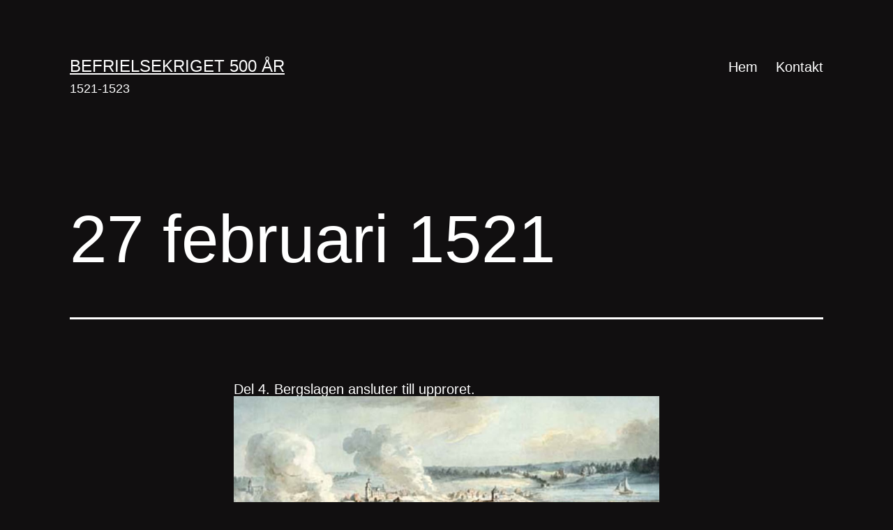

--- FILE ---
content_type: text/html; charset=UTF-8
request_url: https://befrielsekriget.se/del-4/
body_size: 17150
content:
<!doctype html>
<html lang="sv-SE" >
<head>
	<meta charset="UTF-8" />
	<meta name="viewport" content="width=device-width, initial-scale=1.0" />
	<title>27 februari 1521 &#8211; Befrielsekriget 500 år</title>
<meta name='robots' content='max-image-preview:large' />
<link rel="alternate" type="application/rss+xml" title="Befrielsekriget 500 år &raquo; Webbflöde" href="https://befrielsekriget.se/feed/" />
<link rel="alternate" type="application/rss+xml" title="Befrielsekriget 500 år &raquo; Kommentarsflöde" href="https://befrielsekriget.se/comments/feed/" />
<link rel="alternate" type="application/rss+xml" title="Befrielsekriget 500 år &raquo; Kommentarsflöde för 27 februari 1521" href="https://befrielsekriget.se/del-4/feed/" />
<link rel="alternate" title="oEmbed (JSON)" type="application/json+oembed" href="https://befrielsekriget.se/wp-json/oembed/1.0/embed?url=https%3A%2F%2Fbefrielsekriget.se%2Fdel-4%2F" />
<link rel="alternate" title="oEmbed (XML)" type="text/xml+oembed" href="https://befrielsekriget.se/wp-json/oembed/1.0/embed?url=https%3A%2F%2Fbefrielsekriget.se%2Fdel-4%2F&#038;format=xml" />
<style id='wp-img-auto-sizes-contain-inline-css'>
img:is([sizes=auto i],[sizes^="auto," i]){contain-intrinsic-size:3000px 1500px}
/*# sourceURL=wp-img-auto-sizes-contain-inline-css */
</style>
<style id='wp-emoji-styles-inline-css'>

	img.wp-smiley, img.emoji {
		display: inline !important;
		border: none !important;
		box-shadow: none !important;
		height: 1em !important;
		width: 1em !important;
		margin: 0 0.07em !important;
		vertical-align: -0.1em !important;
		background: none !important;
		padding: 0 !important;
	}
/*# sourceURL=wp-emoji-styles-inline-css */
</style>
<link rel='stylesheet' id='wp-block-library-css' href='https://befrielsekriget.se/wp-includes/css/dist/block-library/style.min.css?ver=6.9' media='all' />
<style id='wp-block-button-inline-css'>
.wp-block-button__link{align-content:center;box-sizing:border-box;cursor:pointer;display:inline-block;height:100%;text-align:center;word-break:break-word}.wp-block-button__link.aligncenter{text-align:center}.wp-block-button__link.alignright{text-align:right}:where(.wp-block-button__link){border-radius:9999px;box-shadow:none;padding:calc(.667em + 2px) calc(1.333em + 2px);text-decoration:none}.wp-block-button[style*=text-decoration] .wp-block-button__link{text-decoration:inherit}.wp-block-buttons>.wp-block-button.has-custom-width{max-width:none}.wp-block-buttons>.wp-block-button.has-custom-width .wp-block-button__link{width:100%}.wp-block-buttons>.wp-block-button.has-custom-font-size .wp-block-button__link{font-size:inherit}.wp-block-buttons>.wp-block-button.wp-block-button__width-25{width:calc(25% - var(--wp--style--block-gap, .5em)*.75)}.wp-block-buttons>.wp-block-button.wp-block-button__width-50{width:calc(50% - var(--wp--style--block-gap, .5em)*.5)}.wp-block-buttons>.wp-block-button.wp-block-button__width-75{width:calc(75% - var(--wp--style--block-gap, .5em)*.25)}.wp-block-buttons>.wp-block-button.wp-block-button__width-100{flex-basis:100%;width:100%}.wp-block-buttons.is-vertical>.wp-block-button.wp-block-button__width-25{width:25%}.wp-block-buttons.is-vertical>.wp-block-button.wp-block-button__width-50{width:50%}.wp-block-buttons.is-vertical>.wp-block-button.wp-block-button__width-75{width:75%}.wp-block-button.is-style-squared,.wp-block-button__link.wp-block-button.is-style-squared{border-radius:0}.wp-block-button.no-border-radius,.wp-block-button__link.no-border-radius{border-radius:0!important}:root :where(.wp-block-button .wp-block-button__link.is-style-outline),:root :where(.wp-block-button.is-style-outline>.wp-block-button__link){border:2px solid;padding:.667em 1.333em}:root :where(.wp-block-button .wp-block-button__link.is-style-outline:not(.has-text-color)),:root :where(.wp-block-button.is-style-outline>.wp-block-button__link:not(.has-text-color)){color:currentColor}:root :where(.wp-block-button .wp-block-button__link.is-style-outline:not(.has-background)),:root :where(.wp-block-button.is-style-outline>.wp-block-button__link:not(.has-background)){background-color:initial;background-image:none}
/*# sourceURL=https://befrielsekriget.se/wp-includes/blocks/button/style.min.css */
</style>
<style id='wp-block-cover-inline-css'>
.wp-block-cover,.wp-block-cover-image{align-items:center;background-position:50%;box-sizing:border-box;display:flex;justify-content:center;min-height:430px;overflow:hidden;overflow:clip;padding:1em;position:relative}.wp-block-cover .has-background-dim:not([class*=-background-color]),.wp-block-cover-image .has-background-dim:not([class*=-background-color]),.wp-block-cover-image.has-background-dim:not([class*=-background-color]),.wp-block-cover.has-background-dim:not([class*=-background-color]){background-color:#000}.wp-block-cover .has-background-dim.has-background-gradient,.wp-block-cover-image .has-background-dim.has-background-gradient{background-color:initial}.wp-block-cover-image.has-background-dim:before,.wp-block-cover.has-background-dim:before{background-color:inherit;content:""}.wp-block-cover .wp-block-cover__background,.wp-block-cover .wp-block-cover__gradient-background,.wp-block-cover-image .wp-block-cover__background,.wp-block-cover-image .wp-block-cover__gradient-background,.wp-block-cover-image.has-background-dim:not(.has-background-gradient):before,.wp-block-cover.has-background-dim:not(.has-background-gradient):before{bottom:0;left:0;opacity:.5;position:absolute;right:0;top:0}.wp-block-cover-image.has-background-dim.has-background-dim-10 .wp-block-cover__background,.wp-block-cover-image.has-background-dim.has-background-dim-10 .wp-block-cover__gradient-background,.wp-block-cover-image.has-background-dim.has-background-dim-10:not(.has-background-gradient):before,.wp-block-cover.has-background-dim.has-background-dim-10 .wp-block-cover__background,.wp-block-cover.has-background-dim.has-background-dim-10 .wp-block-cover__gradient-background,.wp-block-cover.has-background-dim.has-background-dim-10:not(.has-background-gradient):before{opacity:.1}.wp-block-cover-image.has-background-dim.has-background-dim-20 .wp-block-cover__background,.wp-block-cover-image.has-background-dim.has-background-dim-20 .wp-block-cover__gradient-background,.wp-block-cover-image.has-background-dim.has-background-dim-20:not(.has-background-gradient):before,.wp-block-cover.has-background-dim.has-background-dim-20 .wp-block-cover__background,.wp-block-cover.has-background-dim.has-background-dim-20 .wp-block-cover__gradient-background,.wp-block-cover.has-background-dim.has-background-dim-20:not(.has-background-gradient):before{opacity:.2}.wp-block-cover-image.has-background-dim.has-background-dim-30 .wp-block-cover__background,.wp-block-cover-image.has-background-dim.has-background-dim-30 .wp-block-cover__gradient-background,.wp-block-cover-image.has-background-dim.has-background-dim-30:not(.has-background-gradient):before,.wp-block-cover.has-background-dim.has-background-dim-30 .wp-block-cover__background,.wp-block-cover.has-background-dim.has-background-dim-30 .wp-block-cover__gradient-background,.wp-block-cover.has-background-dim.has-background-dim-30:not(.has-background-gradient):before{opacity:.3}.wp-block-cover-image.has-background-dim.has-background-dim-40 .wp-block-cover__background,.wp-block-cover-image.has-background-dim.has-background-dim-40 .wp-block-cover__gradient-background,.wp-block-cover-image.has-background-dim.has-background-dim-40:not(.has-background-gradient):before,.wp-block-cover.has-background-dim.has-background-dim-40 .wp-block-cover__background,.wp-block-cover.has-background-dim.has-background-dim-40 .wp-block-cover__gradient-background,.wp-block-cover.has-background-dim.has-background-dim-40:not(.has-background-gradient):before{opacity:.4}.wp-block-cover-image.has-background-dim.has-background-dim-50 .wp-block-cover__background,.wp-block-cover-image.has-background-dim.has-background-dim-50 .wp-block-cover__gradient-background,.wp-block-cover-image.has-background-dim.has-background-dim-50:not(.has-background-gradient):before,.wp-block-cover.has-background-dim.has-background-dim-50 .wp-block-cover__background,.wp-block-cover.has-background-dim.has-background-dim-50 .wp-block-cover__gradient-background,.wp-block-cover.has-background-dim.has-background-dim-50:not(.has-background-gradient):before{opacity:.5}.wp-block-cover-image.has-background-dim.has-background-dim-60 .wp-block-cover__background,.wp-block-cover-image.has-background-dim.has-background-dim-60 .wp-block-cover__gradient-background,.wp-block-cover-image.has-background-dim.has-background-dim-60:not(.has-background-gradient):before,.wp-block-cover.has-background-dim.has-background-dim-60 .wp-block-cover__background,.wp-block-cover.has-background-dim.has-background-dim-60 .wp-block-cover__gradient-background,.wp-block-cover.has-background-dim.has-background-dim-60:not(.has-background-gradient):before{opacity:.6}.wp-block-cover-image.has-background-dim.has-background-dim-70 .wp-block-cover__background,.wp-block-cover-image.has-background-dim.has-background-dim-70 .wp-block-cover__gradient-background,.wp-block-cover-image.has-background-dim.has-background-dim-70:not(.has-background-gradient):before,.wp-block-cover.has-background-dim.has-background-dim-70 .wp-block-cover__background,.wp-block-cover.has-background-dim.has-background-dim-70 .wp-block-cover__gradient-background,.wp-block-cover.has-background-dim.has-background-dim-70:not(.has-background-gradient):before{opacity:.7}.wp-block-cover-image.has-background-dim.has-background-dim-80 .wp-block-cover__background,.wp-block-cover-image.has-background-dim.has-background-dim-80 .wp-block-cover__gradient-background,.wp-block-cover-image.has-background-dim.has-background-dim-80:not(.has-background-gradient):before,.wp-block-cover.has-background-dim.has-background-dim-80 .wp-block-cover__background,.wp-block-cover.has-background-dim.has-background-dim-80 .wp-block-cover__gradient-background,.wp-block-cover.has-background-dim.has-background-dim-80:not(.has-background-gradient):before{opacity:.8}.wp-block-cover-image.has-background-dim.has-background-dim-90 .wp-block-cover__background,.wp-block-cover-image.has-background-dim.has-background-dim-90 .wp-block-cover__gradient-background,.wp-block-cover-image.has-background-dim.has-background-dim-90:not(.has-background-gradient):before,.wp-block-cover.has-background-dim.has-background-dim-90 .wp-block-cover__background,.wp-block-cover.has-background-dim.has-background-dim-90 .wp-block-cover__gradient-background,.wp-block-cover.has-background-dim.has-background-dim-90:not(.has-background-gradient):before{opacity:.9}.wp-block-cover-image.has-background-dim.has-background-dim-100 .wp-block-cover__background,.wp-block-cover-image.has-background-dim.has-background-dim-100 .wp-block-cover__gradient-background,.wp-block-cover-image.has-background-dim.has-background-dim-100:not(.has-background-gradient):before,.wp-block-cover.has-background-dim.has-background-dim-100 .wp-block-cover__background,.wp-block-cover.has-background-dim.has-background-dim-100 .wp-block-cover__gradient-background,.wp-block-cover.has-background-dim.has-background-dim-100:not(.has-background-gradient):before{opacity:1}.wp-block-cover .wp-block-cover__background.has-background-dim.has-background-dim-0,.wp-block-cover .wp-block-cover__gradient-background.has-background-dim.has-background-dim-0,.wp-block-cover-image .wp-block-cover__background.has-background-dim.has-background-dim-0,.wp-block-cover-image .wp-block-cover__gradient-background.has-background-dim.has-background-dim-0{opacity:0}.wp-block-cover .wp-block-cover__background.has-background-dim.has-background-dim-10,.wp-block-cover .wp-block-cover__gradient-background.has-background-dim.has-background-dim-10,.wp-block-cover-image .wp-block-cover__background.has-background-dim.has-background-dim-10,.wp-block-cover-image .wp-block-cover__gradient-background.has-background-dim.has-background-dim-10{opacity:.1}.wp-block-cover .wp-block-cover__background.has-background-dim.has-background-dim-20,.wp-block-cover .wp-block-cover__gradient-background.has-background-dim.has-background-dim-20,.wp-block-cover-image .wp-block-cover__background.has-background-dim.has-background-dim-20,.wp-block-cover-image .wp-block-cover__gradient-background.has-background-dim.has-background-dim-20{opacity:.2}.wp-block-cover .wp-block-cover__background.has-background-dim.has-background-dim-30,.wp-block-cover .wp-block-cover__gradient-background.has-background-dim.has-background-dim-30,.wp-block-cover-image .wp-block-cover__background.has-background-dim.has-background-dim-30,.wp-block-cover-image .wp-block-cover__gradient-background.has-background-dim.has-background-dim-30{opacity:.3}.wp-block-cover .wp-block-cover__background.has-background-dim.has-background-dim-40,.wp-block-cover .wp-block-cover__gradient-background.has-background-dim.has-background-dim-40,.wp-block-cover-image .wp-block-cover__background.has-background-dim.has-background-dim-40,.wp-block-cover-image .wp-block-cover__gradient-background.has-background-dim.has-background-dim-40{opacity:.4}.wp-block-cover .wp-block-cover__background.has-background-dim.has-background-dim-50,.wp-block-cover .wp-block-cover__gradient-background.has-background-dim.has-background-dim-50,.wp-block-cover-image .wp-block-cover__background.has-background-dim.has-background-dim-50,.wp-block-cover-image .wp-block-cover__gradient-background.has-background-dim.has-background-dim-50{opacity:.5}.wp-block-cover .wp-block-cover__background.has-background-dim.has-background-dim-60,.wp-block-cover .wp-block-cover__gradient-background.has-background-dim.has-background-dim-60,.wp-block-cover-image .wp-block-cover__background.has-background-dim.has-background-dim-60,.wp-block-cover-image .wp-block-cover__gradient-background.has-background-dim.has-background-dim-60{opacity:.6}.wp-block-cover .wp-block-cover__background.has-background-dim.has-background-dim-70,.wp-block-cover .wp-block-cover__gradient-background.has-background-dim.has-background-dim-70,.wp-block-cover-image .wp-block-cover__background.has-background-dim.has-background-dim-70,.wp-block-cover-image .wp-block-cover__gradient-background.has-background-dim.has-background-dim-70{opacity:.7}.wp-block-cover .wp-block-cover__background.has-background-dim.has-background-dim-80,.wp-block-cover .wp-block-cover__gradient-background.has-background-dim.has-background-dim-80,.wp-block-cover-image .wp-block-cover__background.has-background-dim.has-background-dim-80,.wp-block-cover-image .wp-block-cover__gradient-background.has-background-dim.has-background-dim-80{opacity:.8}.wp-block-cover .wp-block-cover__background.has-background-dim.has-background-dim-90,.wp-block-cover .wp-block-cover__gradient-background.has-background-dim.has-background-dim-90,.wp-block-cover-image .wp-block-cover__background.has-background-dim.has-background-dim-90,.wp-block-cover-image .wp-block-cover__gradient-background.has-background-dim.has-background-dim-90{opacity:.9}.wp-block-cover .wp-block-cover__background.has-background-dim.has-background-dim-100,.wp-block-cover .wp-block-cover__gradient-background.has-background-dim.has-background-dim-100,.wp-block-cover-image .wp-block-cover__background.has-background-dim.has-background-dim-100,.wp-block-cover-image .wp-block-cover__gradient-background.has-background-dim.has-background-dim-100{opacity:1}.wp-block-cover-image.alignleft,.wp-block-cover-image.alignright,.wp-block-cover.alignleft,.wp-block-cover.alignright{max-width:420px;width:100%}.wp-block-cover-image.aligncenter,.wp-block-cover-image.alignleft,.wp-block-cover-image.alignright,.wp-block-cover.aligncenter,.wp-block-cover.alignleft,.wp-block-cover.alignright{display:flex}.wp-block-cover .wp-block-cover__inner-container,.wp-block-cover-image .wp-block-cover__inner-container{color:inherit;position:relative;width:100%}.wp-block-cover-image.is-position-top-left,.wp-block-cover.is-position-top-left{align-items:flex-start;justify-content:flex-start}.wp-block-cover-image.is-position-top-center,.wp-block-cover.is-position-top-center{align-items:flex-start;justify-content:center}.wp-block-cover-image.is-position-top-right,.wp-block-cover.is-position-top-right{align-items:flex-start;justify-content:flex-end}.wp-block-cover-image.is-position-center-left,.wp-block-cover.is-position-center-left{align-items:center;justify-content:flex-start}.wp-block-cover-image.is-position-center-center,.wp-block-cover.is-position-center-center{align-items:center;justify-content:center}.wp-block-cover-image.is-position-center-right,.wp-block-cover.is-position-center-right{align-items:center;justify-content:flex-end}.wp-block-cover-image.is-position-bottom-left,.wp-block-cover.is-position-bottom-left{align-items:flex-end;justify-content:flex-start}.wp-block-cover-image.is-position-bottom-center,.wp-block-cover.is-position-bottom-center{align-items:flex-end;justify-content:center}.wp-block-cover-image.is-position-bottom-right,.wp-block-cover.is-position-bottom-right{align-items:flex-end;justify-content:flex-end}.wp-block-cover-image.has-custom-content-position.has-custom-content-position .wp-block-cover__inner-container,.wp-block-cover.has-custom-content-position.has-custom-content-position .wp-block-cover__inner-container{margin:0}.wp-block-cover-image.has-custom-content-position.has-custom-content-position.is-position-bottom-left .wp-block-cover__inner-container,.wp-block-cover-image.has-custom-content-position.has-custom-content-position.is-position-bottom-right .wp-block-cover__inner-container,.wp-block-cover-image.has-custom-content-position.has-custom-content-position.is-position-center-left .wp-block-cover__inner-container,.wp-block-cover-image.has-custom-content-position.has-custom-content-position.is-position-center-right .wp-block-cover__inner-container,.wp-block-cover-image.has-custom-content-position.has-custom-content-position.is-position-top-left .wp-block-cover__inner-container,.wp-block-cover-image.has-custom-content-position.has-custom-content-position.is-position-top-right .wp-block-cover__inner-container,.wp-block-cover.has-custom-content-position.has-custom-content-position.is-position-bottom-left .wp-block-cover__inner-container,.wp-block-cover.has-custom-content-position.has-custom-content-position.is-position-bottom-right .wp-block-cover__inner-container,.wp-block-cover.has-custom-content-position.has-custom-content-position.is-position-center-left .wp-block-cover__inner-container,.wp-block-cover.has-custom-content-position.has-custom-content-position.is-position-center-right .wp-block-cover__inner-container,.wp-block-cover.has-custom-content-position.has-custom-content-position.is-position-top-left .wp-block-cover__inner-container,.wp-block-cover.has-custom-content-position.has-custom-content-position.is-position-top-right .wp-block-cover__inner-container{margin:0;width:auto}.wp-block-cover .wp-block-cover__image-background,.wp-block-cover video.wp-block-cover__video-background,.wp-block-cover-image .wp-block-cover__image-background,.wp-block-cover-image video.wp-block-cover__video-background{border:none;bottom:0;box-shadow:none;height:100%;left:0;margin:0;max-height:none;max-width:none;object-fit:cover;outline:none;padding:0;position:absolute;right:0;top:0;width:100%}.wp-block-cover-image.has-parallax,.wp-block-cover.has-parallax,.wp-block-cover__image-background.has-parallax,video.wp-block-cover__video-background.has-parallax{background-attachment:fixed;background-repeat:no-repeat;background-size:cover}@supports (-webkit-touch-callout:inherit){.wp-block-cover-image.has-parallax,.wp-block-cover.has-parallax,.wp-block-cover__image-background.has-parallax,video.wp-block-cover__video-background.has-parallax{background-attachment:scroll}}@media (prefers-reduced-motion:reduce){.wp-block-cover-image.has-parallax,.wp-block-cover.has-parallax,.wp-block-cover__image-background.has-parallax,video.wp-block-cover__video-background.has-parallax{background-attachment:scroll}}.wp-block-cover-image.is-repeated,.wp-block-cover.is-repeated,.wp-block-cover__image-background.is-repeated,video.wp-block-cover__video-background.is-repeated{background-repeat:repeat;background-size:auto}.wp-block-cover-image-text,.wp-block-cover-image-text a,.wp-block-cover-image-text a:active,.wp-block-cover-image-text a:focus,.wp-block-cover-image-text a:hover,.wp-block-cover-text,.wp-block-cover-text a,.wp-block-cover-text a:active,.wp-block-cover-text a:focus,.wp-block-cover-text a:hover,section.wp-block-cover-image h2,section.wp-block-cover-image h2 a,section.wp-block-cover-image h2 a:active,section.wp-block-cover-image h2 a:focus,section.wp-block-cover-image h2 a:hover{color:#fff}.wp-block-cover-image .wp-block-cover.has-left-content{justify-content:flex-start}.wp-block-cover-image .wp-block-cover.has-right-content{justify-content:flex-end}.wp-block-cover-image.has-left-content .wp-block-cover-image-text,.wp-block-cover.has-left-content .wp-block-cover-text,section.wp-block-cover-image.has-left-content>h2{margin-left:0;text-align:left}.wp-block-cover-image.has-right-content .wp-block-cover-image-text,.wp-block-cover.has-right-content .wp-block-cover-text,section.wp-block-cover-image.has-right-content>h2{margin-right:0;text-align:right}.wp-block-cover .wp-block-cover-text,.wp-block-cover-image .wp-block-cover-image-text,section.wp-block-cover-image>h2{font-size:2em;line-height:1.25;margin-bottom:0;max-width:840px;padding:.44em;text-align:center;z-index:1}:where(.wp-block-cover-image:not(.has-text-color)),:where(.wp-block-cover:not(.has-text-color)){color:#fff}:where(.wp-block-cover-image.is-light:not(.has-text-color)),:where(.wp-block-cover.is-light:not(.has-text-color)){color:#000}:root :where(.wp-block-cover h1:not(.has-text-color)),:root :where(.wp-block-cover h2:not(.has-text-color)),:root :where(.wp-block-cover h3:not(.has-text-color)),:root :where(.wp-block-cover h4:not(.has-text-color)),:root :where(.wp-block-cover h5:not(.has-text-color)),:root :where(.wp-block-cover h6:not(.has-text-color)),:root :where(.wp-block-cover p:not(.has-text-color)){color:inherit}body:not(.editor-styles-wrapper) .wp-block-cover:not(.wp-block-cover:has(.wp-block-cover__background+.wp-block-cover__inner-container)) .wp-block-cover__image-background,body:not(.editor-styles-wrapper) .wp-block-cover:not(.wp-block-cover:has(.wp-block-cover__background+.wp-block-cover__inner-container)) .wp-block-cover__video-background{z-index:0}body:not(.editor-styles-wrapper) .wp-block-cover:not(.wp-block-cover:has(.wp-block-cover__background+.wp-block-cover__inner-container)) .wp-block-cover__background,body:not(.editor-styles-wrapper) .wp-block-cover:not(.wp-block-cover:has(.wp-block-cover__background+.wp-block-cover__inner-container)) .wp-block-cover__gradient-background,body:not(.editor-styles-wrapper) .wp-block-cover:not(.wp-block-cover:has(.wp-block-cover__background+.wp-block-cover__inner-container)) .wp-block-cover__inner-container,body:not(.editor-styles-wrapper) .wp-block-cover:not(.wp-block-cover:has(.wp-block-cover__background+.wp-block-cover__inner-container)).has-background-dim:not(.has-background-gradient):before{z-index:1}.has-modal-open body:not(.editor-styles-wrapper) .wp-block-cover:not(.wp-block-cover:has(.wp-block-cover__background+.wp-block-cover__inner-container)) .wp-block-cover__inner-container{z-index:auto}
/*# sourceURL=https://befrielsekriget.se/wp-includes/blocks/cover/style.min.css */
</style>
<style id='wp-block-image-inline-css'>
.wp-block-image>a,.wp-block-image>figure>a{display:inline-block}.wp-block-image img{box-sizing:border-box;height:auto;max-width:100%;vertical-align:bottom}@media not (prefers-reduced-motion){.wp-block-image img.hide{visibility:hidden}.wp-block-image img.show{animation:show-content-image .4s}}.wp-block-image[style*=border-radius] img,.wp-block-image[style*=border-radius]>a{border-radius:inherit}.wp-block-image.has-custom-border img{box-sizing:border-box}.wp-block-image.aligncenter{text-align:center}.wp-block-image.alignfull>a,.wp-block-image.alignwide>a{width:100%}.wp-block-image.alignfull img,.wp-block-image.alignwide img{height:auto;width:100%}.wp-block-image .aligncenter,.wp-block-image .alignleft,.wp-block-image .alignright,.wp-block-image.aligncenter,.wp-block-image.alignleft,.wp-block-image.alignright{display:table}.wp-block-image .aligncenter>figcaption,.wp-block-image .alignleft>figcaption,.wp-block-image .alignright>figcaption,.wp-block-image.aligncenter>figcaption,.wp-block-image.alignleft>figcaption,.wp-block-image.alignright>figcaption{caption-side:bottom;display:table-caption}.wp-block-image .alignleft{float:left;margin:.5em 1em .5em 0}.wp-block-image .alignright{float:right;margin:.5em 0 .5em 1em}.wp-block-image .aligncenter{margin-left:auto;margin-right:auto}.wp-block-image :where(figcaption){margin-bottom:1em;margin-top:.5em}.wp-block-image.is-style-circle-mask img{border-radius:9999px}@supports ((-webkit-mask-image:none) or (mask-image:none)) or (-webkit-mask-image:none){.wp-block-image.is-style-circle-mask img{border-radius:0;-webkit-mask-image:url('data:image/svg+xml;utf8,<svg viewBox="0 0 100 100" xmlns="http://www.w3.org/2000/svg"><circle cx="50" cy="50" r="50"/></svg>');mask-image:url('data:image/svg+xml;utf8,<svg viewBox="0 0 100 100" xmlns="http://www.w3.org/2000/svg"><circle cx="50" cy="50" r="50"/></svg>');mask-mode:alpha;-webkit-mask-position:center;mask-position:center;-webkit-mask-repeat:no-repeat;mask-repeat:no-repeat;-webkit-mask-size:contain;mask-size:contain}}:root :where(.wp-block-image.is-style-rounded img,.wp-block-image .is-style-rounded img){border-radius:9999px}.wp-block-image figure{margin:0}.wp-lightbox-container{display:flex;flex-direction:column;position:relative}.wp-lightbox-container img{cursor:zoom-in}.wp-lightbox-container img:hover+button{opacity:1}.wp-lightbox-container button{align-items:center;backdrop-filter:blur(16px) saturate(180%);background-color:#5a5a5a40;border:none;border-radius:4px;cursor:zoom-in;display:flex;height:20px;justify-content:center;opacity:0;padding:0;position:absolute;right:16px;text-align:center;top:16px;width:20px;z-index:100}@media not (prefers-reduced-motion){.wp-lightbox-container button{transition:opacity .2s ease}}.wp-lightbox-container button:focus-visible{outline:3px auto #5a5a5a40;outline:3px auto -webkit-focus-ring-color;outline-offset:3px}.wp-lightbox-container button:hover{cursor:pointer;opacity:1}.wp-lightbox-container button:focus{opacity:1}.wp-lightbox-container button:focus,.wp-lightbox-container button:hover,.wp-lightbox-container button:not(:hover):not(:active):not(.has-background){background-color:#5a5a5a40;border:none}.wp-lightbox-overlay{box-sizing:border-box;cursor:zoom-out;height:100vh;left:0;overflow:hidden;position:fixed;top:0;visibility:hidden;width:100%;z-index:100000}.wp-lightbox-overlay .close-button{align-items:center;cursor:pointer;display:flex;justify-content:center;min-height:40px;min-width:40px;padding:0;position:absolute;right:calc(env(safe-area-inset-right) + 16px);top:calc(env(safe-area-inset-top) + 16px);z-index:5000000}.wp-lightbox-overlay .close-button:focus,.wp-lightbox-overlay .close-button:hover,.wp-lightbox-overlay .close-button:not(:hover):not(:active):not(.has-background){background:none;border:none}.wp-lightbox-overlay .lightbox-image-container{height:var(--wp--lightbox-container-height);left:50%;overflow:hidden;position:absolute;top:50%;transform:translate(-50%,-50%);transform-origin:top left;width:var(--wp--lightbox-container-width);z-index:9999999999}.wp-lightbox-overlay .wp-block-image{align-items:center;box-sizing:border-box;display:flex;height:100%;justify-content:center;margin:0;position:relative;transform-origin:0 0;width:100%;z-index:3000000}.wp-lightbox-overlay .wp-block-image img{height:var(--wp--lightbox-image-height);min-height:var(--wp--lightbox-image-height);min-width:var(--wp--lightbox-image-width);width:var(--wp--lightbox-image-width)}.wp-lightbox-overlay .wp-block-image figcaption{display:none}.wp-lightbox-overlay button{background:none;border:none}.wp-lightbox-overlay .scrim{background-color:#fff;height:100%;opacity:.9;position:absolute;width:100%;z-index:2000000}.wp-lightbox-overlay.active{visibility:visible}@media not (prefers-reduced-motion){.wp-lightbox-overlay.active{animation:turn-on-visibility .25s both}.wp-lightbox-overlay.active img{animation:turn-on-visibility .35s both}.wp-lightbox-overlay.show-closing-animation:not(.active){animation:turn-off-visibility .35s both}.wp-lightbox-overlay.show-closing-animation:not(.active) img{animation:turn-off-visibility .25s both}.wp-lightbox-overlay.zoom.active{animation:none;opacity:1;visibility:visible}.wp-lightbox-overlay.zoom.active .lightbox-image-container{animation:lightbox-zoom-in .4s}.wp-lightbox-overlay.zoom.active .lightbox-image-container img{animation:none}.wp-lightbox-overlay.zoom.active .scrim{animation:turn-on-visibility .4s forwards}.wp-lightbox-overlay.zoom.show-closing-animation:not(.active){animation:none}.wp-lightbox-overlay.zoom.show-closing-animation:not(.active) .lightbox-image-container{animation:lightbox-zoom-out .4s}.wp-lightbox-overlay.zoom.show-closing-animation:not(.active) .lightbox-image-container img{animation:none}.wp-lightbox-overlay.zoom.show-closing-animation:not(.active) .scrim{animation:turn-off-visibility .4s forwards}}@keyframes show-content-image{0%{visibility:hidden}99%{visibility:hidden}to{visibility:visible}}@keyframes turn-on-visibility{0%{opacity:0}to{opacity:1}}@keyframes turn-off-visibility{0%{opacity:1;visibility:visible}99%{opacity:0;visibility:visible}to{opacity:0;visibility:hidden}}@keyframes lightbox-zoom-in{0%{transform:translate(calc((-100vw + var(--wp--lightbox-scrollbar-width))/2 + var(--wp--lightbox-initial-left-position)),calc(-50vh + var(--wp--lightbox-initial-top-position))) scale(var(--wp--lightbox-scale))}to{transform:translate(-50%,-50%) scale(1)}}@keyframes lightbox-zoom-out{0%{transform:translate(-50%,-50%) scale(1);visibility:visible}99%{visibility:visible}to{transform:translate(calc((-100vw + var(--wp--lightbox-scrollbar-width))/2 + var(--wp--lightbox-initial-left-position)),calc(-50vh + var(--wp--lightbox-initial-top-position))) scale(var(--wp--lightbox-scale));visibility:hidden}}
/*# sourceURL=https://befrielsekriget.se/wp-includes/blocks/image/style.min.css */
</style>
<style id='wp-block-image-theme-inline-css'>
:root :where(.wp-block-image figcaption){color:#555;font-size:13px;text-align:center}.is-dark-theme :root :where(.wp-block-image figcaption){color:#ffffffa6}.wp-block-image{margin:0 0 1em}
/*# sourceURL=https://befrielsekriget.se/wp-includes/blocks/image/theme.min.css */
</style>
<style id='wp-block-buttons-inline-css'>
.wp-block-buttons{box-sizing:border-box}.wp-block-buttons.is-vertical{flex-direction:column}.wp-block-buttons.is-vertical>.wp-block-button:last-child{margin-bottom:0}.wp-block-buttons>.wp-block-button{display:inline-block;margin:0}.wp-block-buttons.is-content-justification-left{justify-content:flex-start}.wp-block-buttons.is-content-justification-left.is-vertical{align-items:flex-start}.wp-block-buttons.is-content-justification-center{justify-content:center}.wp-block-buttons.is-content-justification-center.is-vertical{align-items:center}.wp-block-buttons.is-content-justification-right{justify-content:flex-end}.wp-block-buttons.is-content-justification-right.is-vertical{align-items:flex-end}.wp-block-buttons.is-content-justification-space-between{justify-content:space-between}.wp-block-buttons.aligncenter{text-align:center}.wp-block-buttons:not(.is-content-justification-space-between,.is-content-justification-right,.is-content-justification-left,.is-content-justification-center) .wp-block-button.aligncenter{margin-left:auto;margin-right:auto;width:100%}.wp-block-buttons[style*=text-decoration] .wp-block-button,.wp-block-buttons[style*=text-decoration] .wp-block-button__link{text-decoration:inherit}.wp-block-buttons.has-custom-font-size .wp-block-button__link{font-size:inherit}.wp-block-buttons .wp-block-button__link{width:100%}.wp-block-button.aligncenter{text-align:center}
/*# sourceURL=https://befrielsekriget.se/wp-includes/blocks/buttons/style.min.css */
</style>
<style id='wp-block-paragraph-inline-css'>
.is-small-text{font-size:.875em}.is-regular-text{font-size:1em}.is-large-text{font-size:2.25em}.is-larger-text{font-size:3em}.has-drop-cap:not(:focus):first-letter{float:left;font-size:8.4em;font-style:normal;font-weight:100;line-height:.68;margin:.05em .1em 0 0;text-transform:uppercase}body.rtl .has-drop-cap:not(:focus):first-letter{float:none;margin-left:.1em}p.has-drop-cap.has-background{overflow:hidden}:root :where(p.has-background){padding:1.25em 2.375em}:where(p.has-text-color:not(.has-link-color)) a{color:inherit}p.has-text-align-left[style*="writing-mode:vertical-lr"],p.has-text-align-right[style*="writing-mode:vertical-rl"]{rotate:180deg}
/*# sourceURL=https://befrielsekriget.se/wp-includes/blocks/paragraph/style.min.css */
</style>
<style id='global-styles-inline-css'>
:root{--wp--preset--aspect-ratio--square: 1;--wp--preset--aspect-ratio--4-3: 4/3;--wp--preset--aspect-ratio--3-4: 3/4;--wp--preset--aspect-ratio--3-2: 3/2;--wp--preset--aspect-ratio--2-3: 2/3;--wp--preset--aspect-ratio--16-9: 16/9;--wp--preset--aspect-ratio--9-16: 9/16;--wp--preset--color--black: #000000;--wp--preset--color--cyan-bluish-gray: #abb8c3;--wp--preset--color--white: #FFFFFF;--wp--preset--color--pale-pink: #f78da7;--wp--preset--color--vivid-red: #cf2e2e;--wp--preset--color--luminous-vivid-orange: #ff6900;--wp--preset--color--luminous-vivid-amber: #fcb900;--wp--preset--color--light-green-cyan: #7bdcb5;--wp--preset--color--vivid-green-cyan: #00d084;--wp--preset--color--pale-cyan-blue: #8ed1fc;--wp--preset--color--vivid-cyan-blue: #0693e3;--wp--preset--color--vivid-purple: #9b51e0;--wp--preset--color--dark-gray: #28303D;--wp--preset--color--gray: #39414D;--wp--preset--color--green: #D1E4DD;--wp--preset--color--blue: #D1DFE4;--wp--preset--color--purple: #D1D1E4;--wp--preset--color--red: #E4D1D1;--wp--preset--color--orange: #E4DAD1;--wp--preset--color--yellow: #EEEADD;--wp--preset--gradient--vivid-cyan-blue-to-vivid-purple: linear-gradient(135deg,rgb(6,147,227) 0%,rgb(155,81,224) 100%);--wp--preset--gradient--light-green-cyan-to-vivid-green-cyan: linear-gradient(135deg,rgb(122,220,180) 0%,rgb(0,208,130) 100%);--wp--preset--gradient--luminous-vivid-amber-to-luminous-vivid-orange: linear-gradient(135deg,rgb(252,185,0) 0%,rgb(255,105,0) 100%);--wp--preset--gradient--luminous-vivid-orange-to-vivid-red: linear-gradient(135deg,rgb(255,105,0) 0%,rgb(207,46,46) 100%);--wp--preset--gradient--very-light-gray-to-cyan-bluish-gray: linear-gradient(135deg,rgb(238,238,238) 0%,rgb(169,184,195) 100%);--wp--preset--gradient--cool-to-warm-spectrum: linear-gradient(135deg,rgb(74,234,220) 0%,rgb(151,120,209) 20%,rgb(207,42,186) 40%,rgb(238,44,130) 60%,rgb(251,105,98) 80%,rgb(254,248,76) 100%);--wp--preset--gradient--blush-light-purple: linear-gradient(135deg,rgb(255,206,236) 0%,rgb(152,150,240) 100%);--wp--preset--gradient--blush-bordeaux: linear-gradient(135deg,rgb(254,205,165) 0%,rgb(254,45,45) 50%,rgb(107,0,62) 100%);--wp--preset--gradient--luminous-dusk: linear-gradient(135deg,rgb(255,203,112) 0%,rgb(199,81,192) 50%,rgb(65,88,208) 100%);--wp--preset--gradient--pale-ocean: linear-gradient(135deg,rgb(255,245,203) 0%,rgb(182,227,212) 50%,rgb(51,167,181) 100%);--wp--preset--gradient--electric-grass: linear-gradient(135deg,rgb(202,248,128) 0%,rgb(113,206,126) 100%);--wp--preset--gradient--midnight: linear-gradient(135deg,rgb(2,3,129) 0%,rgb(40,116,252) 100%);--wp--preset--gradient--purple-to-yellow: linear-gradient(160deg, #D1D1E4 0%, #EEEADD 100%);--wp--preset--gradient--yellow-to-purple: linear-gradient(160deg, #EEEADD 0%, #D1D1E4 100%);--wp--preset--gradient--green-to-yellow: linear-gradient(160deg, #D1E4DD 0%, #EEEADD 100%);--wp--preset--gradient--yellow-to-green: linear-gradient(160deg, #EEEADD 0%, #D1E4DD 100%);--wp--preset--gradient--red-to-yellow: linear-gradient(160deg, #E4D1D1 0%, #EEEADD 100%);--wp--preset--gradient--yellow-to-red: linear-gradient(160deg, #EEEADD 0%, #E4D1D1 100%);--wp--preset--gradient--purple-to-red: linear-gradient(160deg, #D1D1E4 0%, #E4D1D1 100%);--wp--preset--gradient--red-to-purple: linear-gradient(160deg, #E4D1D1 0%, #D1D1E4 100%);--wp--preset--font-size--small: 18px;--wp--preset--font-size--medium: 20px;--wp--preset--font-size--large: 24px;--wp--preset--font-size--x-large: 42px;--wp--preset--font-size--extra-small: 16px;--wp--preset--font-size--normal: 20px;--wp--preset--font-size--extra-large: 40px;--wp--preset--font-size--huge: 96px;--wp--preset--font-size--gigantic: 144px;--wp--preset--spacing--20: 0.44rem;--wp--preset--spacing--30: 0.67rem;--wp--preset--spacing--40: 1rem;--wp--preset--spacing--50: 1.5rem;--wp--preset--spacing--60: 2.25rem;--wp--preset--spacing--70: 3.38rem;--wp--preset--spacing--80: 5.06rem;--wp--preset--shadow--natural: 6px 6px 9px rgba(0, 0, 0, 0.2);--wp--preset--shadow--deep: 12px 12px 50px rgba(0, 0, 0, 0.4);--wp--preset--shadow--sharp: 6px 6px 0px rgba(0, 0, 0, 0.2);--wp--preset--shadow--outlined: 6px 6px 0px -3px rgb(255, 255, 255), 6px 6px rgb(0, 0, 0);--wp--preset--shadow--crisp: 6px 6px 0px rgb(0, 0, 0);}:where(.is-layout-flex){gap: 0.5em;}:where(.is-layout-grid){gap: 0.5em;}body .is-layout-flex{display: flex;}.is-layout-flex{flex-wrap: wrap;align-items: center;}.is-layout-flex > :is(*, div){margin: 0;}body .is-layout-grid{display: grid;}.is-layout-grid > :is(*, div){margin: 0;}:where(.wp-block-columns.is-layout-flex){gap: 2em;}:where(.wp-block-columns.is-layout-grid){gap: 2em;}:where(.wp-block-post-template.is-layout-flex){gap: 1.25em;}:where(.wp-block-post-template.is-layout-grid){gap: 1.25em;}.has-black-color{color: var(--wp--preset--color--black) !important;}.has-cyan-bluish-gray-color{color: var(--wp--preset--color--cyan-bluish-gray) !important;}.has-white-color{color: var(--wp--preset--color--white) !important;}.has-pale-pink-color{color: var(--wp--preset--color--pale-pink) !important;}.has-vivid-red-color{color: var(--wp--preset--color--vivid-red) !important;}.has-luminous-vivid-orange-color{color: var(--wp--preset--color--luminous-vivid-orange) !important;}.has-luminous-vivid-amber-color{color: var(--wp--preset--color--luminous-vivid-amber) !important;}.has-light-green-cyan-color{color: var(--wp--preset--color--light-green-cyan) !important;}.has-vivid-green-cyan-color{color: var(--wp--preset--color--vivid-green-cyan) !important;}.has-pale-cyan-blue-color{color: var(--wp--preset--color--pale-cyan-blue) !important;}.has-vivid-cyan-blue-color{color: var(--wp--preset--color--vivid-cyan-blue) !important;}.has-vivid-purple-color{color: var(--wp--preset--color--vivid-purple) !important;}.has-black-background-color{background-color: var(--wp--preset--color--black) !important;}.has-cyan-bluish-gray-background-color{background-color: var(--wp--preset--color--cyan-bluish-gray) !important;}.has-white-background-color{background-color: var(--wp--preset--color--white) !important;}.has-pale-pink-background-color{background-color: var(--wp--preset--color--pale-pink) !important;}.has-vivid-red-background-color{background-color: var(--wp--preset--color--vivid-red) !important;}.has-luminous-vivid-orange-background-color{background-color: var(--wp--preset--color--luminous-vivid-orange) !important;}.has-luminous-vivid-amber-background-color{background-color: var(--wp--preset--color--luminous-vivid-amber) !important;}.has-light-green-cyan-background-color{background-color: var(--wp--preset--color--light-green-cyan) !important;}.has-vivid-green-cyan-background-color{background-color: var(--wp--preset--color--vivid-green-cyan) !important;}.has-pale-cyan-blue-background-color{background-color: var(--wp--preset--color--pale-cyan-blue) !important;}.has-vivid-cyan-blue-background-color{background-color: var(--wp--preset--color--vivid-cyan-blue) !important;}.has-vivid-purple-background-color{background-color: var(--wp--preset--color--vivid-purple) !important;}.has-black-border-color{border-color: var(--wp--preset--color--black) !important;}.has-cyan-bluish-gray-border-color{border-color: var(--wp--preset--color--cyan-bluish-gray) !important;}.has-white-border-color{border-color: var(--wp--preset--color--white) !important;}.has-pale-pink-border-color{border-color: var(--wp--preset--color--pale-pink) !important;}.has-vivid-red-border-color{border-color: var(--wp--preset--color--vivid-red) !important;}.has-luminous-vivid-orange-border-color{border-color: var(--wp--preset--color--luminous-vivid-orange) !important;}.has-luminous-vivid-amber-border-color{border-color: var(--wp--preset--color--luminous-vivid-amber) !important;}.has-light-green-cyan-border-color{border-color: var(--wp--preset--color--light-green-cyan) !important;}.has-vivid-green-cyan-border-color{border-color: var(--wp--preset--color--vivid-green-cyan) !important;}.has-pale-cyan-blue-border-color{border-color: var(--wp--preset--color--pale-cyan-blue) !important;}.has-vivid-cyan-blue-border-color{border-color: var(--wp--preset--color--vivid-cyan-blue) !important;}.has-vivid-purple-border-color{border-color: var(--wp--preset--color--vivid-purple) !important;}.has-vivid-cyan-blue-to-vivid-purple-gradient-background{background: var(--wp--preset--gradient--vivid-cyan-blue-to-vivid-purple) !important;}.has-light-green-cyan-to-vivid-green-cyan-gradient-background{background: var(--wp--preset--gradient--light-green-cyan-to-vivid-green-cyan) !important;}.has-luminous-vivid-amber-to-luminous-vivid-orange-gradient-background{background: var(--wp--preset--gradient--luminous-vivid-amber-to-luminous-vivid-orange) !important;}.has-luminous-vivid-orange-to-vivid-red-gradient-background{background: var(--wp--preset--gradient--luminous-vivid-orange-to-vivid-red) !important;}.has-very-light-gray-to-cyan-bluish-gray-gradient-background{background: var(--wp--preset--gradient--very-light-gray-to-cyan-bluish-gray) !important;}.has-cool-to-warm-spectrum-gradient-background{background: var(--wp--preset--gradient--cool-to-warm-spectrum) !important;}.has-blush-light-purple-gradient-background{background: var(--wp--preset--gradient--blush-light-purple) !important;}.has-blush-bordeaux-gradient-background{background: var(--wp--preset--gradient--blush-bordeaux) !important;}.has-luminous-dusk-gradient-background{background: var(--wp--preset--gradient--luminous-dusk) !important;}.has-pale-ocean-gradient-background{background: var(--wp--preset--gradient--pale-ocean) !important;}.has-electric-grass-gradient-background{background: var(--wp--preset--gradient--electric-grass) !important;}.has-midnight-gradient-background{background: var(--wp--preset--gradient--midnight) !important;}.has-small-font-size{font-size: var(--wp--preset--font-size--small) !important;}.has-medium-font-size{font-size: var(--wp--preset--font-size--medium) !important;}.has-large-font-size{font-size: var(--wp--preset--font-size--large) !important;}.has-x-large-font-size{font-size: var(--wp--preset--font-size--x-large) !important;}
/*# sourceURL=global-styles-inline-css */
</style>
<style id='block-style-variation-styles-inline-css'>
:root :where(.wp-block-button.is-style-outline--1 .wp-block-button__link){background: transparent none;border-color: currentColor;border-width: 2px;border-style: solid;color: currentColor;padding-top: 0.667em;padding-right: 1.33em;padding-bottom: 0.667em;padding-left: 1.33em;}
:root :where(.wp-block-button.is-style-outline--2 .wp-block-button__link){background: transparent none;border-color: currentColor;border-width: 2px;border-style: solid;color: currentColor;padding-top: 0.667em;padding-right: 1.33em;padding-bottom: 0.667em;padding-left: 1.33em;}
/*# sourceURL=block-style-variation-styles-inline-css */
</style>
<style id='core-block-supports-inline-css'>
.wp-container-core-buttons-is-layout-7e5fce0a{justify-content:flex-start;}
/*# sourceURL=core-block-supports-inline-css */
</style>

<style id='classic-theme-styles-inline-css'>
/*! This file is auto-generated */
.wp-block-button__link{color:#fff;background-color:#32373c;border-radius:9999px;box-shadow:none;text-decoration:none;padding:calc(.667em + 2px) calc(1.333em + 2px);font-size:1.125em}.wp-block-file__button{background:#32373c;color:#fff;text-decoration:none}
/*# sourceURL=/wp-includes/css/classic-themes.min.css */
</style>
<link rel='stylesheet' id='twenty-twenty-one-custom-color-overrides-css' href='https://befrielsekriget.se/wp-content/themes/twentytwentyone/assets/css/custom-color-overrides.css?ver=2.7' media='all' />
<style id='twenty-twenty-one-custom-color-overrides-inline-css'>
:root .editor-styles-wrapper{--global--color-background: #110f10;--global--color-primary: #fff;--global--color-secondary: #fff;--button--color-background: #fff;--button--color-text-hover: #fff;--table--stripes-border-color: rgba(240, 240, 240, 0.15);--table--stripes-background-color: rgba(240, 240, 240, 0.15);}
/*# sourceURL=twenty-twenty-one-custom-color-overrides-inline-css */
</style>
<link rel='stylesheet' id='twenty-twenty-one-style-css' href='https://befrielsekriget.se/wp-content/themes/twentytwentyone/style.css?ver=2.7' media='all' />
<style id='twenty-twenty-one-style-inline-css'>
:root{--global--color-background: #110f10;--global--color-primary: #fff;--global--color-secondary: #fff;--button--color-background: #fff;--button--color-text-hover: #fff;--table--stripes-border-color: rgba(240, 240, 240, 0.15);--table--stripes-background-color: rgba(240, 240, 240, 0.15);}
/*# sourceURL=twenty-twenty-one-style-inline-css */
</style>
<link rel='stylesheet' id='twenty-twenty-one-print-style-css' href='https://befrielsekriget.se/wp-content/themes/twentytwentyone/assets/css/print.css?ver=2.7' media='print' />
<script id="twenty-twenty-one-ie11-polyfills-js-after">
( Element.prototype.matches && Element.prototype.closest && window.NodeList && NodeList.prototype.forEach ) || document.write( '<script src="https://befrielsekriget.se/wp-content/themes/twentytwentyone/assets/js/polyfills.js?ver=2.7"></scr' + 'ipt>' );
//# sourceURL=twenty-twenty-one-ie11-polyfills-js-after
</script>
<script src="https://befrielsekriget.se/wp-content/themes/twentytwentyone/assets/js/primary-navigation.js?ver=2.7" id="twenty-twenty-one-primary-navigation-script-js" defer data-wp-strategy="defer"></script>
<link rel="https://api.w.org/" href="https://befrielsekriget.se/wp-json/" /><link rel="alternate" title="JSON" type="application/json" href="https://befrielsekriget.se/wp-json/wp/v2/posts/82" /><link rel="EditURI" type="application/rsd+xml" title="RSD" href="https://befrielsekriget.se/xmlrpc.php?rsd" />
<meta name="generator" content="WordPress 6.9" />
<link rel="canonical" href="https://befrielsekriget.se/del-4/" />
<link rel='shortlink' href='https://befrielsekriget.se/?p=82' />
<link rel="pingback" href="https://befrielsekriget.se/xmlrpc.php"><style id="custom-background-css">
body.custom-background { background-color: #110f10; }
</style>
	<link rel="icon" href="https://befrielsekriget.se/wp-content/uploads/2021/11/cropped-Gustav-Vasa-kvadrat-32x32.jpg" sizes="32x32" />
<link rel="icon" href="https://befrielsekriget.se/wp-content/uploads/2021/11/cropped-Gustav-Vasa-kvadrat-192x192.jpg" sizes="192x192" />
<link rel="apple-touch-icon" href="https://befrielsekriget.se/wp-content/uploads/2021/11/cropped-Gustav-Vasa-kvadrat-180x180.jpg" />
<meta name="msapplication-TileImage" content="https://befrielsekriget.se/wp-content/uploads/2021/11/cropped-Gustav-Vasa-kvadrat-270x270.jpg" />
</head>

<body class="wp-singular post-template-default single single-post postid-82 single-format-standard custom-background wp-embed-responsive wp-theme-twentytwentyone is-dark-theme no-js singular has-main-navigation">
<div id="page" class="site">
	<a class="skip-link screen-reader-text" href="#content">
		Hoppa till innehåll	</a>

	
<header id="masthead" class="site-header has-title-and-tagline has-menu">

	

<div class="site-branding">

	
						<p class="site-title"><a href="https://befrielsekriget.se/" rel="home">Befrielsekriget 500 år</a></p>
			
			<p class="site-description">
			1521-1523		</p>
	</div><!-- .site-branding -->
	
	<nav id="site-navigation" class="primary-navigation" aria-label="Primär meny">
		<div class="menu-button-container">
			<button id="primary-mobile-menu" class="button" aria-controls="primary-menu-list" aria-expanded="false">
				<span class="dropdown-icon open">Meny					<svg class="svg-icon" width="24" height="24" aria-hidden="true" role="img" focusable="false" viewBox="0 0 24 24" fill="none" xmlns="http://www.w3.org/2000/svg"><path fill-rule="evenodd" clip-rule="evenodd" d="M4.5 6H19.5V7.5H4.5V6ZM4.5 12H19.5V13.5H4.5V12ZM19.5 18H4.5V19.5H19.5V18Z" fill="currentColor"/></svg>				</span>
				<span class="dropdown-icon close">Stäng					<svg class="svg-icon" width="24" height="24" aria-hidden="true" role="img" focusable="false" viewBox="0 0 24 24" fill="none" xmlns="http://www.w3.org/2000/svg"><path fill-rule="evenodd" clip-rule="evenodd" d="M12 10.9394L5.53033 4.46973L4.46967 5.53039L10.9393 12.0001L4.46967 18.4697L5.53033 19.5304L12 13.0607L18.4697 19.5304L19.5303 18.4697L13.0607 12.0001L19.5303 5.53039L18.4697 4.46973L12 10.9394Z" fill="currentColor"/></svg>				</span>
			</button><!-- #primary-mobile-menu -->
		</div><!-- .menu-button-container -->
		<div class="primary-menu-container"><ul id="primary-menu-list" class="menu-wrapper"><li id="menu-item-19" class="menu-item menu-item-type-custom menu-item-object-custom menu-item-home menu-item-19"><a href="https://befrielsekriget.se/">Hem</a></li>
<li id="menu-item-22" class="menu-item menu-item-type-post_type menu-item-object-page menu-item-22"><a href="https://befrielsekriget.se/kontakt/">Kontakt</a></li>
</ul></div>	</nav><!-- #site-navigation -->
	
</header><!-- #masthead -->

	<div id="content" class="site-content">
		<div id="primary" class="content-area">
			<main id="main" class="site-main">

<article id="post-82" class="post-82 post type-post status-publish format-standard hentry category-uncategorized entry">

	<header class="entry-header alignwide">
		<h1 class="entry-title">27 februari 1521</h1>			</header><!-- .entry-header -->

	<div class="entry-content">
		
<p class="has-normal-font-size" style="line-height:1">Del 4. Bergslagen ansluter till upproret.</p>



<figure class="wp-block-image size-full"><img fetchpriority="high" decoding="async" width="1002" height="568" src="https://befrielsekriget.se/wp-content/uploads/2021/11/Del-4.jpg" alt="" class="wp-image-83" srcset="https://befrielsekriget.se/wp-content/uploads/2021/11/Del-4.jpg 1002w, https://befrielsekriget.se/wp-content/uploads/2021/11/Del-4-300x170.jpg 300w, https://befrielsekriget.se/wp-content/uploads/2021/11/Del-4-768x435.jpg 768w" sizes="(max-width: 1002px) 100vw, 1002px" /><figcaption class="wp-element-caption">Kopparberget på 1700-talet.</figcaption></figure>



<p>I slutet av februari återvänder Gustav Erikssons bondehär till Stora Kopparberget vid Falun, nu med en stor här om 1500 man. Men denna gång tycks man inte ha utövat våld och plundring utan talat till bergsmännen på kyrkbacken efter söndagens gudstjänst. </p>



<p>Kanske är det nyheten om att kung Kristian har avbrutit sin eriksgata och farit hem till Danmark. Kanske är det de många avrättningarna som följt utmed hans hemresa. Troligare är att det är kungens nya påbud att alla måste lämna in sina vapen till kungens fogdar &#8211; men bergsmännen lovar nu både lydnad och manskap med uppsträckta händer och ansluter därmed till upproret. Med det är nu hela Dalarna delaktigt i upproret mot kung Kristian under Gustav Eriksson. </p>



<p>Men ett landskap kan knappast ensamt gå mot kungen. Därför måste man söka stöd från andra landskap. Gustav Eriksson skrider till verket&#8230;</p>
	</div><!-- .entry-content -->

	<footer class="entry-footer default-max-width">
		<div class="posted-by"><span class="posted-on">Publicerat den <time class="entry-date published updated" datetime="2021-02-27T14:58:00+00:00">februari 27, 2021</time></span><span class="byline">av <a href="https://befrielsekriget.se/author/infoordovision-se/" rel="author">Hjalmar Olsson</a></span></div><div class="post-taxonomies"><span class="cat-links">Kategoriserat som <a href="https://befrielsekriget.se/category/uncategorized/" rel="category tag">Uncategorized</a> </span></div>	</footer><!-- .entry-footer -->

				
</article><!-- #post-82 -->

<div id="comments" class="comments-area default-max-width show-avatars">

			<h2 class="comments-title">
							163 kommentarer					</h2><!-- .comments-title -->

		<ol class="comment-list">
					<li id="comment-222" class="trackback even thread-even depth-1">
			<div class="comment-body">
				Pingback: <a href="https://cialssis.com" class="url" rel="ugc external nofollow">cialis for sale over the counter</a> 			</div>
		</li><!-- #comment-## -->
		<li id="comment-223" class="trackback odd alt thread-odd thread-alt depth-1">
			<div class="comment-body">
				Pingback: <a href="https://zoloftnew.com" class="url" rel="ugc external nofollow">zoloft sex drive</a> 			</div>
		</li><!-- #comment-## -->
		<li id="comment-224" class="trackback even thread-even depth-1">
			<div class="comment-body">
				Pingback: <a href="https://flagylnew.com" class="url" rel="ugc external nofollow">metronidazole medicines</a> 			</div>
		</li><!-- #comment-## -->
		<li id="comment-225" class="trackback odd alt thread-odd thread-alt depth-1">
			<div class="comment-body">
				Pingback: <a href="https://fluoxetineinfo24.com" class="url" rel="ugc external nofollow">how long does fluoxetine withdrawal last</a> 			</div>
		</li><!-- #comment-## -->
		<li id="comment-226" class="trackback even thread-even depth-1">
			<div class="comment-body">
				Pingback: <a href="https://lexaproinfo24.com" class="url" rel="ugc external nofollow">lexapro upset stomach</a> 			</div>
		</li><!-- #comment-## -->
		<li id="comment-227" class="trackback odd alt thread-odd thread-alt depth-1">
			<div class="comment-body">
				Pingback: <a href="https://24dayviagrix.com" class="url" rel="ugc external nofollow">sildenafil 85</a> 			</div>
		</li><!-- #comment-## -->
		<li id="comment-228" class="trackback even thread-even depth-1">
			<div class="comment-body">
				Pingback: <a href="https://duloxetineinfo24.com" class="url" rel="ugc external nofollow">what is the brand name of duloxetine</a> 			</div>
		</li><!-- #comment-## -->
		<li id="comment-229" class="trackback odd alt thread-odd thread-alt depth-1">
			<div class="comment-body">
				Pingback: <a href="https://cymbaltainfo24.com" class="url" rel="ugc external nofollow">side effects of cymbalta withdrawal</a> 			</div>
		</li><!-- #comment-## -->
		<li id="comment-230" class="trackback even thread-even depth-1">
			<div class="comment-body">
				Pingback: <a href="https://escitalopraminfo24.com" class="url" rel="ugc external nofollow">escitalopram site:needymeds.org</a> 			</div>
		</li><!-- #comment-## -->
		<li id="comment-231" class="trackback odd alt thread-odd thread-alt depth-1">
			<div class="comment-body">
				Pingback: <a href="https://cephalexininfo24.com" class="url" rel="ugc external nofollow">cephalexin for tooth infection</a> 			</div>
		</li><!-- #comment-## -->
		<li id="comment-232" class="trackback even thread-even depth-1">
			<div class="comment-body">
				Pingback: <a href="https://keflexinfo24.com" class="url" rel="ugc external nofollow">para que sirve keflex 500 mg</a> 			</div>
		</li><!-- #comment-## -->
		<li id="comment-233" class="trackback odd alt thread-odd thread-alt depth-1">
			<div class="comment-body">
				Pingback: <a href="https://gabapentininfo24.com" class="url" rel="ugc external nofollow">vasg gabapentin</a> 			</div>
		</li><!-- #comment-## -->
		<li id="comment-234" class="trackback even thread-even depth-1">
			<div class="comment-body">
				Pingback: <a href="https://ciprofloxacinbtg.com" class="url" rel="ugc external nofollow">buy ciprofloxacin online</a> 			</div>
		</li><!-- #comment-## -->
		<li id="comment-235" class="trackback odd alt thread-odd thread-alt depth-1">
			<div class="comment-body">
				Pingback: <a href="https://cephalexinfds.com/" class="url" rel="ugc external nofollow">cephalexin 250 mg/5ml susp dosage for child</a> 			</div>
		</li><!-- #comment-## -->
		<li id="comment-236" class="trackback even thread-even depth-1">
			<div class="comment-body">
				Pingback: <a href="https://bactrimqwx.com" class="url" rel="ugc external nofollow">side effects of bactrim for uti</a> 			</div>
		</li><!-- #comment-## -->
		<li id="comment-237" class="trackback odd alt thread-odd thread-alt depth-1">
			<div class="comment-body">
				Pingback: <a href="https://bactrimrbv.com" class="url" rel="ugc external nofollow">bactrim while breastfeeding</a> 			</div>
		</li><!-- #comment-## -->
		<li id="comment-238" class="trackback even thread-even depth-1">
			<div class="comment-body">
				Pingback: <a href="https://gabapentinneurontininfo.com" class="url" rel="ugc external nofollow">concerta and neurontin</a> 			</div>
		</li><!-- #comment-## -->
		<li id="comment-239" class="trackback odd alt thread-odd thread-alt depth-1">
			<div class="comment-body">
				Pingback: <a href="https://amoxicillininfo24.com" class="url" rel="ugc external nofollow">amoxicillin 400 mg/5 ml susp dosage for child</a> 			</div>
		</li><!-- #comment-## -->
		<li id="comment-240" class="trackback even thread-even depth-1">
			<div class="comment-body">
				Pingback: <a href="https://cozaarinfo.com" class="url" rel="ugc external nofollow">cozaar manufacturer coupon</a> 			</div>
		</li><!-- #comment-## -->
		<li id="comment-241" class="trackback odd alt thread-odd thread-alt depth-1">
			<div class="comment-body">
				Pingback: <a href="https://depakoteinfo.com" class="url" rel="ugc external nofollow">depakote sprinkles side effects</a> 			</div>
		</li><!-- #comment-## -->
		<li id="comment-242" class="trackback even thread-even depth-1">
			<div class="comment-body">
				Pingback: <a href="https://flexerilinfo.com" class="url" rel="ugc external nofollow">flexeril muscle relaxer</a> 			</div>
		</li><!-- #comment-## -->
		<li id="comment-243" class="trackback odd alt thread-odd thread-alt depth-1">
			<div class="comment-body">
				Pingback: <a href="https://infoeffexor.com" class="url" rel="ugc external nofollow">wellbutrin and effexor together</a> 			</div>
		</li><!-- #comment-## -->
		<li id="comment-244" class="trackback even thread-even depth-1">
			<div class="comment-body">
				Pingback: <a href="https://ezetimibeinfo.com" class="url" rel="ugc external nofollow">common side effects ezetimibe</a> 			</div>
		</li><!-- #comment-## -->
		<li id="comment-245" class="trackback odd alt thread-odd thread-alt depth-1">
			<div class="comment-body">
				Pingback: <a href="https://diclofenacinfo.com" class="url" rel="ugc external nofollow">diclofenac sodium topical gel</a> 			</div>
		</li><!-- #comment-## -->
		<li id="comment-246" class="trackback even thread-even depth-1">
			<div class="comment-body">
				Pingback: <a href="https://augmentinbik.com" class="url" rel="ugc external nofollow">augmentin wiki</a> 			</div>
		</li><!-- #comment-## -->
		<li id="comment-247" class="trackback odd alt thread-odd thread-alt depth-1">
			<div class="comment-body">
				Pingback: <a href="https://diltiazeminfo.com" class="url" rel="ugc external nofollow">diltiazem davis pdf</a> 			</div>
		</li><!-- #comment-## -->
		<li id="comment-248" class="trackback even thread-even depth-1">
			<div class="comment-body">
				Pingback: <a href="https://flomaxinfo.com" class="url" rel="ugc external nofollow">flomax iris problems</a> 			</div>
		</li><!-- #comment-## -->
		<li id="comment-249" class="trackback odd alt thread-odd thread-alt depth-1">
			<div class="comment-body">
				Pingback: <a href="https://infocontrave.com" class="url" rel="ugc external nofollow">food to avoid on contrave reddit</a> 			</div>
		</li><!-- #comment-## -->
		<li id="comment-250" class="trackback even thread-even depth-1">
			<div class="comment-body">
				Pingback: <a href="https://ddavpinfo.com" class="url" rel="ugc external nofollow">ddavp intranasal how to use</a> 			</div>
		</li><!-- #comment-## -->
		<li id="comment-251" class="trackback odd alt thread-odd thread-alt depth-1">
			<div class="comment-body">
				Pingback: <a href="https://citalopraminfo.com" class="url" rel="ugc external nofollow">withdrawal from citalopram</a> 			</div>
		</li><!-- #comment-## -->
		<li id="comment-252" class="trackback even thread-even depth-1">
			<div class="comment-body">
				Pingback: <a href="https://amitriptylineinfo.com" class="url" rel="ugc external nofollow">does amitriptyline</a> 			</div>
		</li><!-- #comment-## -->
		<li id="comment-253" class="trackback odd alt thread-odd thread-alt depth-1">
			<div class="comment-body">
				Pingback: <a href="https://aripiprazoleinfo.com" class="url" rel="ugc external nofollow">aripiprazole generic name</a> 			</div>
		</li><!-- #comment-## -->
		<li id="comment-254" class="trackback even thread-even depth-1">
			<div class="comment-body">
				Pingback: <a href="https://aspirininfo.com" class="url" rel="ugc external nofollow">children's aspirin</a> 			</div>
		</li><!-- #comment-## -->
		<li id="comment-255" class="trackback odd alt thread-odd thread-alt depth-1">
			<div class="comment-body">
				Pingback: <a href="https://allopurinolinfo.com" class="url" rel="ugc external nofollow">gout attack while taking allopurinol</a> 			</div>
		</li><!-- #comment-## -->
		<li id="comment-256" class="trackback even thread-even depth-1">
			<div class="comment-body">
				Pingback: <a href="https://bupropioninfo.com" class="url" rel="ugc external nofollow">bupropion missed dose side effects</a> 			</div>
		</li><!-- #comment-## -->
		<li id="comment-257" class="trackback odd alt thread-odd thread-alt depth-1">
			<div class="comment-body">
				Pingback: <a href="https://infobuspar.com" class="url" rel="ugc external nofollow">buspar dosage for panic attacks</a> 			</div>
		</li><!-- #comment-## -->
		<li id="comment-258" class="trackback even thread-even depth-1">
			<div class="comment-body">
				Pingback: <a href="https://augmentininfo.com" class="url" rel="ugc external nofollow">is augmentin the same as amoxicillin</a> 			</div>
		</li><!-- #comment-## -->
		<li id="comment-259" class="trackback odd alt thread-odd thread-alt depth-1">
			<div class="comment-body">
				Pingback: <a href="https://baclofeninfo.com" class="url" rel="ugc external nofollow">baclofen indication</a> 			</div>
		</li><!-- #comment-## -->
		<li id="comment-260" class="trackback even thread-even depth-1">
			<div class="comment-body">
				Pingback: <a href="https://celexainfo.com" class="url" rel="ugc external nofollow">celexa vs lexapro weight gain</a> 			</div>
		</li><!-- #comment-## -->
		<li id="comment-261" class="trackback odd alt thread-odd thread-alt depth-1">
			<div class="comment-body">
				Pingback: <a href="https://infoashwagandha.com" class="url" rel="ugc external nofollow">ashwagandha uses</a> 			</div>
		</li><!-- #comment-## -->
		<li id="comment-262" class="trackback even thread-even depth-1">
			<div class="comment-body">
				Pingback: <a href="https://celebrexinfo.com" class="url" rel="ugc external nofollow">side effects of celebrex 200mg capsules</a> 			</div>
		</li><!-- #comment-## -->
		<li id="comment-263" class="trackback odd alt thread-odd thread-alt depth-1">
			<div class="comment-body">
				Pingback: <a href="https://infosemaglutide.com" class="url" rel="ugc external nofollow">semaglutide dosing chart</a> 			</div>
		</li><!-- #comment-## -->
		<li id="comment-264" class="trackback even thread-even depth-1">
			<div class="comment-body">
				Pingback: <a href="https://repaglinideinfo.com" class="url" rel="ugc external nofollow">repaglinide e insufficienza renale</a> 			</div>
		</li><!-- #comment-## -->
		<li id="comment-265" class="trackback odd alt thread-odd thread-alt depth-1">
			<div class="comment-body">
				Pingback: <a href="https://infoactos.com" class="url" rel="ugc external nofollow">actos ndc</a> 			</div>
		</li><!-- #comment-## -->
		<li id="comment-266" class="trackback even thread-even depth-1">
			<div class="comment-body">
				Pingback: <a href="https://robaxininfo.com" class="url" rel="ugc external nofollow">side effects of robaxin 500mg</a> 			</div>
		</li><!-- #comment-## -->
		<li id="comment-267" class="trackback odd alt thread-odd thread-alt depth-1">
			<div class="comment-body">
				Pingback: <a href="https://acarboseinfo.com" class="url" rel="ugc external nofollow">acarbose dosagem</a> 			</div>
		</li><!-- #comment-## -->
		<li id="comment-268" class="trackback even thread-even depth-1">
			<div class="comment-body">
				Pingback: <a href="https://protonixinfo.com" class="url" rel="ugc external nofollow">long term use of protonix</a> 			</div>
		</li><!-- #comment-## -->
		<li id="comment-269" class="trackback odd alt thread-odd thread-alt depth-1">
			<div class="comment-body">
				Pingback: <a href="https://remeroninfo.com" class="url" rel="ugc external nofollow">remeron dosage in elderly</a> 			</div>
		</li><!-- #comment-## -->
		<li id="comment-270" class="trackback even thread-even depth-1">
			<div class="comment-body">
				Pingback: <a href="https://infoabilify.com" class="url" rel="ugc external nofollow">best antidepressant to take with abilify</a> 			</div>
		</li><!-- #comment-## -->
		<li id="comment-271" class="trackback odd alt thread-odd thread-alt depth-1">
			<div class="comment-body">
				Pingback: <a href="https://synthroidinfo.com" class="url" rel="ugc external nofollow">amoxicillin synthroid</a> 			</div>
		</li><!-- #comment-## -->
		<li id="comment-272" class="trackback even thread-even depth-1">
			<div class="comment-body">
				Pingback: <a href="https://stromectolinfo.com" class="url" rel="ugc external nofollow">generic name for ivermectin</a> 			</div>
		</li><!-- #comment-## -->
		<li id="comment-273" class="trackback odd alt thread-odd thread-alt depth-1">
			<div class="comment-body">
				Pingback: <a href="https://tizanidineinfo.com" class="url" rel="ugc external nofollow">medications tizanidine</a> 			</div>
		</li><!-- #comment-## -->
		<li id="comment-274" class="trackback even thread-even depth-1">
			<div class="comment-body">
				Pingback: <a href="https://sitagliptininfo.com" class="url" rel="ugc external nofollow">sitagliptin before or after food</a> 			</div>
		</li><!-- #comment-## -->
		<li id="comment-275" class="trackback odd alt thread-odd thread-alt depth-1">
			<div class="comment-body">
				Pingback: <a href="https://venlafaxineinfo.com" class="url" rel="ugc external nofollow">venlafaxine night sweats</a> 			</div>
		</li><!-- #comment-## -->
		<li id="comment-276" class="trackback even thread-even depth-1">
			<div class="comment-body">
				Pingback: <a href="https://spironolactoneinfo.com" class="url" rel="ugc external nofollow">spironolactone route of administration</a> 			</div>
		</li><!-- #comment-## -->
		<li id="comment-277" class="trackback odd alt thread-odd thread-alt depth-1">
			<div class="comment-body">
				Pingback: <a href="https://voltareninfo.com" class="url" rel="ugc external nofollow">is there a generic to voltaren</a> 			</div>
		</li><!-- #comment-## -->
		<li id="comment-278" class="trackback even thread-even depth-1">
			<div class="comment-body">
				Pingback: <a href="https://tamsulosininfo.com" class="url" rel="ugc external nofollow">ciprofloxacin and tamsulosin</a> 			</div>
		</li><!-- #comment-## -->
		<li id="comment-279" class="trackback odd alt thread-odd thread-alt depth-1">
			<div class="comment-body">
				Pingback: <a href="https://levv24.com" class="url" rel="ugc external nofollow">buy levitra online viagra</a> 			</div>
		</li><!-- #comment-## -->
		<li id="comment-280" class="trackback even thread-even depth-1">
			<div class="comment-body">
				Pingback: <a href="https://cill24.com" class="url" rel="ugc external nofollow">cialis online pills</a> 			</div>
		</li><!-- #comment-## -->
		<li id="comment-281" class="trackback odd alt thread-odd thread-alt depth-1">
			<div class="comment-body">
				Pingback: <a href="https://phr247.com" class="url" rel="ugc external nofollow">motilium new zealand pharmacy</a> 			</div>
		</li><!-- #comment-## -->
		<li id="comment-282" class="trackback even thread-even depth-1">
			<div class="comment-body">
				Pingback: <a href="https://sildenafffil.com" class="url" rel="ugc external nofollow">how long does sildenafil last</a> 			</div>
		</li><!-- #comment-## -->
		<li id="comment-283" class="trackback odd alt thread-odd thread-alt depth-1">
			<div class="comment-body">
				Pingback: <a href="https://silden24.com" class="url" rel="ugc external nofollow">sildenafil 20 mg how long does it last</a> 			</div>
		</li><!-- #comment-## -->
		<li id="comment-284" class="trackback even thread-even depth-1">
			<div class="comment-body">
				Pingback: <a href="https://leviiitra.com" class="url" rel="ugc external nofollow">buy levitra next day delivery</a> 			</div>
		</li><!-- #comment-## -->
		<li id="comment-285" class="trackback odd alt thread-odd thread-alt depth-1">
			<div class="comment-body">
				Pingback: <a href="https://pharmaaacy.com" class="url" rel="ugc external nofollow">managing warfarin therapy in various pharmacy settings</a> 			</div>
		</li><!-- #comment-## -->
		<li id="comment-286" class="trackback even thread-even depth-1">
			<div class="comment-body">
				Pingback: <a href="https://ciiialiis.com" class="url" rel="ugc external nofollow">tadalafil tablets side effects</a> 			</div>
		</li><!-- #comment-## -->
		<li id="comment-287" class="trackback odd alt thread-odd thread-alt depth-1">
			<div class="comment-body">
				Pingback: <a href="https://vaaardenafil.com" class="url" rel="ugc external nofollow">levitra vardenafil</a> 			</div>
		</li><!-- #comment-## -->
		<li id="comment-288" class="trackback even thread-even depth-1">
			<div class="comment-body">
				Pingback: <a href="https://vigr24.com" class="url" rel="ugc external nofollow">where to buy viagra online canada</a> 			</div>
		</li><!-- #comment-## -->
		<li id="comment-289" class="trackback odd alt thread-odd thread-alt depth-1">
			<div class="comment-body">
				Pingback: <a href="https://varden24.com" class="url" rel="ugc external nofollow">what question should the nurse ask when assessing for therapeutic effects of vardenafil?</a> 			</div>
		</li><!-- #comment-## -->
		<li id="comment-290" class="trackback even thread-even depth-1">
			<div class="comment-body">
				Pingback: <a href="https://viiiagra.com" class="url" rel="ugc external nofollow">where can i buy viagra in canada</a> 			</div>
		</li><!-- #comment-## -->
		<li id="comment-291" class="trackback odd alt thread-odd thread-alt depth-1">
			<div class="comment-body">
				Pingback: <a href="https://ivermectin12info.com" class="url" rel="ugc external nofollow">ivermectin over the counter uk</a> 			</div>
		</li><!-- #comment-## -->
		<li id="comment-292" class="trackback even thread-even depth-1">
			<div class="comment-body">
				Pingback: <a href="https://m12ivermectin.com" class="url" rel="ugc external nofollow">ivermectin malaria</a> 			</div>
		</li><!-- #comment-## -->
		<li id="comment-293" class="trackback odd alt thread-odd thread-alt depth-1">
			<div class="comment-body">
				Pingback: <a href="https://stromectolinfo12.com" class="url" rel="ugc external nofollow">ivermectin 1 cream</a> 			</div>
		</li><!-- #comment-## -->
		<li id="comment-294" class="trackback even thread-even depth-1">
			<div class="comment-body">
				Pingback: <a href="https://tadafi.com" class="url" rel="ugc external nofollow">tadalafil free trial</a> 			</div>
		</li><!-- #comment-## -->
		<li id="comment-295" class="trackback odd alt thread-odd thread-alt depth-1">
			<div class="comment-body">
				Pingback: <a href="https://tadalafffil.com" class="url" rel="ugc external nofollow">buy tadalafil cheap online</a> 			</div>
		</li><!-- #comment-## -->
		<li id="comment-296" class="trackback even thread-even depth-1">
			<div class="comment-body">
				Pingback: <a href="https://m3stromectol.com" class="url" rel="ugc external nofollow">ivermectin 3 mg dose</a> 			</div>
		</li><!-- #comment-## -->
		<li id="comment-297" class="trackback odd alt thread-odd thread-alt depth-1">
			<div class="comment-body">
				Pingback: <a href="https://stromectolinfo3.com" class="url" rel="ugc external nofollow">ivermectin 20 mg</a> 			</div>
		</li><!-- #comment-## -->
		<li id="comment-298" class="trackback even thread-even depth-1">
			<div class="comment-body">
				Pingback: <a href="https://ivermectin3info.com" class="url" rel="ugc external nofollow">stromectol pills</a> 			</div>
		</li><!-- #comment-## -->
		<li id="comment-299" class="trackback odd alt thread-odd thread-alt depth-1">
			<div class="comment-body">
				Pingback: <a href="https://ampicillingo24.com" class="url" rel="ugc external nofollow">drugs study ampicillin</a> 			</div>
		</li><!-- #comment-## -->
		<li id="comment-300" class="trackback even thread-even depth-1">
			<div class="comment-body">
				Pingback: <a href="https://lyricaa24.com" class="url" rel="ugc external nofollow">pregabalin for nerve pain dose</a> 			</div>
		</li><!-- #comment-## -->
		<li id="comment-301" class="trackback odd alt thread-odd thread-alt depth-1">
			<div class="comment-body">
				Pingback: <a href="https://valtrexone7.com" class="url" rel="ugc external nofollow">how long do valtrex side effects last</a> 			</div>
		</li><!-- #comment-## -->
		<li id="comment-302" class="trackback even thread-even depth-1">
			<div class="comment-body">
				Pingback: <a href="https://glucophagea7.com" class="url" rel="ugc external nofollow">does metformin cause constipation</a> 			</div>
		</li><!-- #comment-## -->
		<li id="comment-303" class="trackback odd alt thread-odd thread-alt depth-1">
			<div class="comment-body">
				Pingback: <a href="https://amoxila365.com" class="url" rel="ugc external nofollow">amoxicillin for flu</a> 			</div>
		</li><!-- #comment-## -->
		<li id="comment-304" class="trackback even thread-even depth-1">
			<div class="comment-body">
				Pingback: <a href="https://provigilone365.com" class="url" rel="ugc external nofollow">provigil productivity</a> 			</div>
		</li><!-- #comment-## -->
		<li id="comment-305" class="trackback odd alt thread-odd thread-alt depth-1">
			<div class="comment-body">
				Pingback: <a href="https://ciprome24.com" class="url" rel="ugc external nofollow">what is ciprofloxacin hcl 500mg</a> 			</div>
		</li><!-- #comment-## -->
		<li id="comment-306" class="trackback even thread-even depth-1">
			<div class="comment-body">
				Pingback: <a href="https://doxycyclinego365.com" class="url" rel="ugc external nofollow">doxycycline side effects</a> 			</div>
		</li><!-- #comment-## -->
		<li id="comment-307" class="trackback odd alt thread-odd thread-alt depth-1">
			<div class="comment-body">
				Pingback: <a href="https://trazodoneme7.com" class="url" rel="ugc external nofollow">trazodone dose for insomnia</a> 			</div>
		</li><!-- #comment-## -->
		<li id="comment-308" class="trackback even thread-even depth-1">
			<div class="comment-body">
				Pingback: <a href="https://lisinoprilgo7.com" class="url" rel="ugc external nofollow">lisinopril dry cough</a> 			</div>
		</li><!-- #comment-## -->
		<li id="comment-309" class="trackback odd alt thread-odd thread-alt depth-1">
			<div class="comment-body">
				Pingback: <a href="https://keflexyou24.com" class="url" rel="ugc external nofollow">keflex breastfeeding</a> 			</div>
		</li><!-- #comment-## -->
		<li id="comment-310" class="trackback even thread-even depth-1">
			<div class="comment-body">
				Pingback: <a href="https://cephalexinme365.com" class="url" rel="ugc external nofollow">cephalexin during pregnancy</a> 			</div>
		</li><!-- #comment-## -->
		<li id="comment-312" class="trackback odd alt thread-odd thread-alt depth-1">
			<div class="comment-body">
				Pingback: <a href="https://bizvardenuse.com" class="url" rel="ugc external nofollow">levitra (vardenafil)</a> 			</div>
		</li><!-- #comment-## -->
		<li id="comment-313" class="trackback even thread-even depth-1">
			<div class="comment-body">
				Pingback: <a href="https://americastrustpharmacy.com" class="url" rel="ugc external nofollow">riteaid online pharmacy</a> 			</div>
		</li><!-- #comment-## -->
		<li id="comment-314" class="trackback odd alt thread-odd thread-alt depth-1">
			<div class="comment-body">
				Pingback: <a href="https://appslevitra.com" class="url" rel="ugc external nofollow">order levitra discount</a> 			</div>
		</li><!-- #comment-## -->
		<li id="comment-315" class="trackback even thread-even depth-1">
			<div class="comment-body">
				Pingback: <a href="https://40viagrix.com" class="url" rel="ugc external nofollow">free viagra for diabetics</a> 			</div>
		</li><!-- #comment-## -->
		<li id="comment-316" class="trackback odd alt thread-odd thread-alt depth-1">
			<div class="comment-body">
				Pingback: <a href="https://aitadalaffilwork.com" class="url" rel="ugc external nofollow">how long does tadalafil last</a> 			</div>
		</li><!-- #comment-## -->
		<li id="comment-317" class="trackback even thread-even depth-1">
			<div class="comment-body">
				Pingback: <a href="https://bluedosesilden.com" class="url" rel="ugc external nofollow">sildenafil 45 mg</a> 			</div>
		</li><!-- #comment-## -->
		<li id="comment-318" class="trackback odd alt thread-odd thread-alt depth-1">
			<div class="comment-body">
				Pingback: <a href="https://bluetabletsilden.com" class="url" rel="ugc external nofollow">sildenafil 100</a> 			</div>
		</li><!-- #comment-## -->
		<li id="comment-319" class="trackback even thread-even depth-1">
			<div class="comment-body">
				Pingback: <a href="https://blueboostsilden.com" class="url" rel="ugc external nofollow">tadalafil vs sildenafil</a> 			</div>
		</li><!-- #comment-## -->
		<li id="comment-320" class="trackback odd alt thread-odd thread-alt depth-1">
			<div class="comment-body">
				Pingback: <a href="https://bluepillstoresilden.com" class="url" rel="ugc external nofollow">online sildenafil</a> 			</div>
		</li><!-- #comment-## -->
		<li id="comment-321" class="trackback even thread-even depth-1">
			<div class="comment-body">
				Pingback: <a href="https://bluetabdirectsilden.com" class="url" rel="ugc external nofollow">sildenafil and nitroglycerin</a> 			</div>
		</li><!-- #comment-## -->
		<li id="comment-322" class="trackback odd alt thread-odd thread-alt depth-1">
			<div class="comment-body">
				Pingback: <a href="https://ippharmus.com" class="url" rel="ugc external nofollow">precision pharmacy omeprazole powder</a> 			</div>
		</li><!-- #comment-## -->
		<li id="comment-323" class="trackback even thread-even depth-1">
			<div class="comment-body">
				Pingback: <a href="https://healthhublevitr.com" class="url" rel="ugc external nofollow">where to buy levitra online</a> 			</div>
		</li><!-- #comment-## -->
		<li id="comment-324" class="trackback odd alt thread-odd thread-alt depth-1">
			<div class="comment-body">
				Pingback: <a href="https://datalafcarestore.com" class="url" rel="ugc external nofollow">tadalafil vs</a> 			</div>
		</li><!-- #comment-## -->
		<li id="comment-325" class="trackback even thread-even depth-1">
			<div class="comment-body">
				Pingback: <a href="https://cilisapp.com" class="url" rel="ugc external nofollow">does cialis lose effectiveness over time</a> 			</div>
		</li><!-- #comment-## -->
		<li id="comment-326" class="trackback odd alt thread-odd thread-alt depth-1">
			<div class="comment-body">
				Pingback: <a href="https://keylevitraus.com" class="url" rel="ugc external nofollow">cost of levitra at walmart pharmacy</a> 			</div>
		</li><!-- #comment-## -->
		<li id="comment-327" class="trackback even thread-even depth-1">
			<div class="comment-body">
				Pingback: <a href="https://levitrdirectusa.com" class="url" rel="ugc external nofollow">buy levitra without a prescription</a> 			</div>
		</li><!-- #comment-## -->
		<li id="comment-328" class="trackback odd alt thread-odd thread-alt depth-1">
			<div class="comment-body">
				Pingback: <a href="https://meddirectusa.com" class="url" rel="ugc external nofollow">online pharmacy zovirax cream</a> 			</div>
		</li><!-- #comment-## -->
		<li id="comment-329" class="trackback even thread-even depth-1">
			<div class="comment-body">
				Pingback: <a href="https://levitrsontime.com" class="url" rel="ugc external nofollow">bayer levitra online</a> 			</div>
		</li><!-- #comment-## -->
		<li id="comment-330" class="trackback odd alt thread-odd thread-alt depth-1">
			<div class="comment-body">
				Pingback: <a href="https://ltesildenaffil.com" class="url" rel="ugc external nofollow">cialis vs sildenafil</a> 			</div>
		</li><!-- #comment-## -->
		<li id="comment-331" class="trackback even thread-even depth-1">
			<div class="comment-body">
				Pingback: <a href="https://ltetadafiilus.com" class="url" rel="ugc external nofollow">side effects of tadalafil</a> 			</div>
		</li><!-- #comment-## -->
		<li id="comment-332" class="trackback odd alt thread-odd thread-alt depth-1">
			<div class="comment-body">
				Pingback: <a href="https://ossildenok.com" class="url" rel="ugc external nofollow">sildenafil 20mg</a> 			</div>
		</li><!-- #comment-## -->
		<li id="comment-333" class="trackback even thread-even depth-1">
			<div class="comment-body">
				Pingback: <a href="https://primpharmstore.com" class="url" rel="ugc external nofollow">online pharmacy sildenafil 100mg</a> 			</div>
		</li><!-- #comment-## -->
		<li id="comment-334" class="trackback odd alt thread-odd thread-alt depth-1">
			<div class="comment-body">
				Pingback: <a href="https://rtscilis.com" class="url" rel="ugc external nofollow">10mg cialis</a> 			</div>
		</li><!-- #comment-## -->
		<li id="comment-335" class="trackback even thread-even depth-1">
			<div class="comment-body">
				Pingback: <a href="https://menvardenbest.com" class="url" rel="ugc external nofollow">what is vardenafil hydrochloride</a> 			</div>
		</li><!-- #comment-## -->
		<li id="comment-336" class="trackback odd alt thread-odd thread-alt depth-1">
			<div class="comment-body">
				Pingback: <a href="https://powerbluesilden.com" class="url" rel="ugc external nofollow">difference between tadalafil and sildenafil</a> 			</div>
		</li><!-- #comment-## -->
		<li id="comment-337" class="trackback even thread-even depth-1">
			<div class="comment-body">
				Pingback: <a href="https://quickrxshop.com" class="url" rel="ugc external nofollow">tadalafil generic pharmacy</a> 			</div>
		</li><!-- #comment-## -->
		<li id="comment-338" class="trackback odd alt thread-odd thread-alt depth-1">
			<div class="comment-body">
				Pingback: <a href="https://medrxontime.com" class="url" rel="ugc external nofollow">live pharmacy ce online</a> 			</div>
		</li><!-- #comment-## -->
		<li id="comment-339" class="trackback even thread-even depth-1">
			<div class="comment-body">
				Pingback: <a href="https://tipsvardenok.com" class="url" rel="ugc external nofollow">vardenafil reddit</a> 			</div>
		</li><!-- #comment-## -->
		<li id="comment-340" class="trackback odd alt thread-odd thread-alt depth-1">
			<div class="comment-body">
				Pingback: <a href="https://ushealthquick.com" class="url" rel="ugc external nofollow">pharmacy propecia generic</a> 			</div>
		</li><!-- #comment-## -->
		<li id="comment-341" class="trackback even thread-even depth-1">
			<div class="comment-body">
				Pingback: <a href="https://rxhubrx.com" class="url" rel="ugc external nofollow">polish pharmacy online usa</a> 			</div>
		</li><!-- #comment-## -->
		<li id="comment-342" class="trackback odd alt thread-odd thread-alt depth-1">
			<div class="comment-body">
				Pingback: <a href="https://tadalfiillast.com" class="url" rel="ugc external nofollow">tadalafil for working out</a> 			</div>
		</li><!-- #comment-## -->
		<li id="comment-343" class="trackback even thread-even depth-1">
			<div class="comment-body">
				Pingback: <a href="https://usatadalaffonline.com" class="url" rel="ugc external nofollow">tadalafil doesn't work</a> 			</div>
		</li><!-- #comment-## -->
		<li id="comment-344" class="trackback odd alt thread-odd thread-alt depth-1">
			<div class="comment-body">
				Pingback: <a href="https://topspharm.com" class="url" rel="ugc external nofollow">viagra india pharmacy</a> 			</div>
		</li><!-- #comment-## -->
		<li id="comment-345" class="trackback even thread-even depth-1">
			<div class="comment-body">
				Pingback: <a href="https://trustmedsusa24.com" class="url" rel="ugc external nofollow">pharmacy viagra now eu</a> 			</div>
		</li><!-- #comment-## -->
		<li id="comment-346" class="trackback odd alt thread-odd thread-alt depth-1">
			<div class="comment-body">
				Pingback: <a href="https://tadalafiapps.com" class="url" rel="ugc external nofollow">sildenafil vs tadalafil vs vardenafil</a> 			</div>
		</li><!-- #comment-## -->
		<li id="comment-347" class="trackback even thread-even depth-1">
			<div class="comment-body">
				Pingback: <a href="https://tadalafishopusa.com" class="url" rel="ugc external nofollow">tadalafil 5mg price</a> 			</div>
		</li><!-- #comment-## -->
		<li id="comment-348" class="trackback odd alt thread-odd thread-alt depth-1">
			<div class="comment-body">
				Pingback: <a href="https://tortadalfvier.com" class="url" rel="ugc external nofollow">does tadalafil raise blood pressure</a> 			</div>
		</li><!-- #comment-## -->
		<li id="comment-349" class="trackback even thread-even depth-1">
			<div class="comment-body">
				Pingback: <a href="https://gabapentin7x.com" class="url" rel="ugc external nofollow">gabapentin company</a> 			</div>
		</li><!-- #comment-## -->
		<li id="comment-350" class="trackback odd alt thread-odd thread-alt depth-1">
			<div class="comment-body">
				Pingback: <a href="https://" class="url" rel="ugc external nofollow">etodolac 500 mg tablets side effects</a> 			</div>
		</li><!-- #comment-## -->
		<li id="comment-351" class="trackback even thread-even depth-1">
			<div class="comment-body">
				Pingback: <a href="https://carbamazepine7v24.com" class="url" rel="ugc external nofollow">carbamazepine en autorijden</a> 			</div>
		</li><!-- #comment-## -->
		<li id="comment-352" class="trackback odd alt thread-odd thread-alt depth-1">
			<div class="comment-body">
				Pingback: <a href="https://ibuprofen24u.com" class="url" rel="ugc external nofollow">difference between prescription ibuprofen and over the counter</a> 			</div>
		</li><!-- #comment-## -->
		<li id="comment-353" class="trackback even thread-even depth-1">
			<div class="comment-body">
				Pingback: <a href="https://celecoxib4x4.com" class="url" rel="ugc external nofollow">thuoc celecoxib 100mg</a> 			</div>
		</li><!-- #comment-## -->
		<li id="comment-354" class="trackback odd alt thread-odd thread-alt depth-1">
			<div class="comment-body">
				Pingback: <a href="https://celebrex365o24.com" class="url" rel="ugc external nofollow">celebrex dosage for herniated disc</a> 			</div>
		</li><!-- #comment-## -->
		<li id="comment-355" class="trackback even thread-even depth-1">
			<div class="comment-body">
				Pingback: <a href="https://neurontin64.com" class="url" rel="ugc external nofollow">how long does it take for gabapentin to work</a> 			</div>
		</li><!-- #comment-## -->
		<li id="comment-356" class="trackback odd alt thread-odd thread-alt depth-1">
			<div class="comment-body">
				Pingback: <a href="https://motrin7m.com" class="url" rel="ugc external nofollow">can you alternate tylenol and motrin every 2 hours</a> 			</div>
		</li><!-- #comment-## -->
		<li id="comment-357" class="trackback even thread-even depth-1">
			<div class="comment-body">
				Pingback: <a href="https://sulfasalazine7.com" class="url" rel="ugc external nofollow">buy sulfasalazine online</a> 			</div>
		</li><!-- #comment-## -->
		<li id="comment-358" class="trackback odd alt thread-odd thread-alt depth-1">
			<div class="comment-body">
				Pingback: <a href="https://tegretol24a7.com" class="url" rel="ugc external nofollow">tegretol interações medicamentosas</a> 			</div>
		</li><!-- #comment-## -->
		<li id="comment-359" class="trackback even thread-even depth-1">
			<div class="comment-body">
				Pingback: <a href="https://imitrex123.com" class="url" rel="ugc external nofollow">cost of imitrex nasal spray</a> 			</div>
		</li><!-- #comment-## -->
		<li id="comment-360" class="trackback odd alt thread-odd thread-alt depth-1">
			<div class="comment-body">
				Pingback: <a href="https://elavil365y.com" class="url" rel="ugc external nofollow">can children take elavil</a> 			</div>
		</li><!-- #comment-## -->
		<li id="comment-361" class="trackback even thread-even depth-1">
			<div class="comment-body">
				Pingback: <a href="https://mebeverine3x3.com" class="url" rel="ugc external nofollow">mebeverine chemistry</a> 			</div>
		</li><!-- #comment-## -->
		<li id="comment-362" class="trackback odd alt thread-odd thread-alt depth-1">
			<div class="comment-body">
				Pingback: <a href="https://cilostazol77x7.com" class="url" rel="ugc external nofollow">pra q serve cilostazol</a> 			</div>
		</li><!-- #comment-## -->
		<li id="comment-363" class="trackback even thread-even depth-1">
			<div class="comment-body">
				Pingback: <a href="https://amitriptyline7w365.com" class="url" rel="ugc external nofollow">amitriptyline vs nortriptyline</a> 			</div>
		</li><!-- #comment-## -->
		<li id="comment-364" class="trackback odd alt thread-odd thread-alt depth-1">
			<div class="comment-body">
				Pingback: <a href="https://diclofenac24a.com" class="url" rel="ugc external nofollow">diclofenac side effects</a> 			</div>
		</li><!-- #comment-## -->
		<li id="comment-365" class="trackback even thread-even depth-1">
			<div class="comment-body">
				Pingback: <a href="https://pyridostigmine0x7.com" class="url" rel="ugc external nofollow">where buy cheap pyridostigmine without dr prescription</a> 			</div>
		</li><!-- #comment-## -->
		<li id="comment-366" class="trackback odd alt thread-odd thread-alt depth-1">
			<div class="comment-body">
				Pingback: <a href="http://http://" class="url" rel="ugc external nofollow">taking vicodin with indomethacin</a> 			</div>
		</li><!-- #comment-## -->
		<li id="comment-367" class="trackback even thread-even depth-1">
			<div class="comment-body">
				Pingback: <a href="https://mestinon7d24.com" class="url" rel="ugc external nofollow">mestinon breastfeeding</a> 			</div>
		</li><!-- #comment-## -->
		<li id="comment-368" class="trackback odd alt thread-odd thread-alt depth-1">
			<div class="comment-body">
				Pingback: <a href="https://imuran7www.com" class="url" rel="ugc external nofollow">imuran side effects in pregnancy</a> 			</div>
		</li><!-- #comment-## -->
		<li id="comment-369" class="trackback even thread-even depth-1">
			<div class="comment-body">
				Pingback: <a href="https://imduraaa.com" class="url" rel="ugc external nofollow">isordil conversion to imdur</a> 			</div>
		</li><!-- #comment-## -->
		<li id="comment-370" class="trackback odd alt thread-odd thread-alt depth-1">
			<div class="comment-body">
				Pingback: <a href="https://azathioprine7info.com" class="url" rel="ugc external nofollow">azathioprine hepatotoxicity review</a> 			</div>
		</li><!-- #comment-## -->
		<li id="comment-371" class="trackback even thread-even depth-1">
			<div class="comment-body">
				Pingback: <a href="https://maxalt2x2.com" class="url" rel="ugc external nofollow">maxalt in early pregnancy</a> 			</div>
		</li><!-- #comment-## -->
		<li id="comment-372" class="trackback odd alt thread-odd thread-alt depth-1">
			<div class="comment-body">
				Pingback: <a href="https://baclofen7r24.com" class="url" rel="ugc external nofollow">ketamine baclofen cyclobenzaprine diclofenac gabapentin lidocaine cream</a> 			</div>
		</li><!-- #comment-## -->
		<li id="comment-373" class="trackback even thread-even depth-1">
			<div class="comment-body">
				Pingback: <a href="https://piroxicam123.com" class="url" rel="ugc external nofollow">piroxicam en hipertensos</a> 			</div>
		</li><!-- #comment-## -->
		<li id="comment-374" class="trackback odd alt thread-odd thread-alt depth-1">
			<div class="comment-body">
				Pingback: <a href="https://rizatriptan7x24.com" class="url" rel="ugc external nofollow">rizatriptan during pregnancy</a> 			</div>
		</li><!-- #comment-## -->
		<li id="comment-375" class="trackback even thread-even depth-1">
			<div class="comment-body">
				Pingback: <a href="https://meloxicam1x1.com" class="url" rel="ugc external nofollow">meloxicam 7.5 mg tab int</a> 			</div>
		</li><!-- #comment-## -->
		<li id="comment-376" class="trackback odd alt thread-odd thread-alt depth-1">
			<div class="comment-body">
				Pingback: <a href="https://mobic321.com" class="url" rel="ugc external nofollow">mobic hydrocodone interaction</a> 			</div>
		</li><!-- #comment-## -->
		<li id="comment-377" class="trackback even thread-even depth-1">
			<div class="comment-body">
				Pingback: <a href="https://lioresalzxz.com" class="url" rel="ugc external nofollow">lioresal overdose treatment</a> 			</div>
		</li><!-- #comment-## -->
		<li id="comment-378" class="trackback odd alt thread-odd thread-alt depth-1">
			<div class="comment-body">
				Pingback: <a href="https://sumatriptan234.com" class="url" rel="ugc external nofollow">sumatriptan user reviews</a> 			</div>
		</li><!-- #comment-## -->
		<li id="comment-379" class="trackback even thread-even depth-1">
			<div class="comment-body">
				Pingback: <a href="https://artane7y7.com" class="url" rel="ugc external nofollow">little steps montessori artane</a> 			</div>
		</li><!-- #comment-## -->
		<li id="comment-380" class="trackback odd alt thread-odd thread-alt depth-1">
			<div class="comment-body">
				Pingback: <a href="https://periactin7s.com" class="url" rel="ugc external nofollow">what do periactin tablets do</a> 			</div>
		</li><!-- #comment-## -->
		<li id="comment-381" class="trackback even thread-even depth-1">
			<div class="comment-body">
				Pingback: <a href="https://zanaflex365.com" class="url" rel="ugc external nofollow">zanaflex for stiff neck</a> 			</div>
		</li><!-- #comment-## -->
		<li id="comment-382" class="trackback odd alt thread-odd thread-alt depth-1">
			<div class="comment-body">
				Pingback: <a href="https://ketorolac33.com" class="url" rel="ugc external nofollow">can you get cheap ketorolac for sale</a> 			</div>
		</li><!-- #comment-## -->
		<li id="comment-383" class="trackback even thread-even depth-1">
			<div class="comment-body">
				Pingback: <a href="https://tizanidine01.com" class="url" rel="ugc external nofollow">what is the medicine tizanidine used for</a> 			</div>
		</li><!-- #comment-## -->
		<li id="comment-384" class="trackback odd alt thread-odd thread-alt depth-1">
			<div class="comment-body">
				Pingback: <a href="https://cyproheptadine24w.com" class="url" rel="ugc external nofollow">cyproheptadine sleep aid</a> 			</div>
		</li><!-- #comment-## -->
		<li id="comment-385" class="trackback even thread-even depth-1">
			<div class="comment-body">
				Pingback: <a href="https://toradol888.com" class="url" rel="ugc external nofollow">can i get cheap toradol no prescription</a> 			</div>
		</li><!-- #comment-## -->
		</ol><!-- .comment-list -->

		
					<p class="no-comments">Kommentarer är stängda.</p>
			
	
</div><!-- #comments -->

	<nav class="navigation post-navigation" aria-label="Inlägg">
		<h2 class="screen-reader-text">Inläggsnavigering</h2>
		<div class="nav-links"><div class="nav-previous"><a href="https://befrielsekriget.se/del-3/" rel="prev"><p class="meta-nav"><svg class="svg-icon" width="24" height="24" aria-hidden="true" role="img" focusable="false" viewBox="0 0 24 24" fill="none" xmlns="http://www.w3.org/2000/svg"><path fill-rule="evenodd" clip-rule="evenodd" d="M20 13v-2H8l4-4-1-2-7 7 7 7 1-2-4-4z" fill="currentColor"/></svg>Föregående inlägg</p><p class="post-title">20 februari 1521</p></a></div><div class="nav-next"><a href="https://befrielsekriget.se/del-5/" rel="next"><p class="meta-nav">Nästa inlägg<svg class="svg-icon" width="24" height="24" aria-hidden="true" role="img" focusable="false" viewBox="0 0 24 24" fill="none" xmlns="http://www.w3.org/2000/svg"><path fill-rule="evenodd" clip-rule="evenodd" d="m4 13v-2h12l-4-4 1-2 7 7-7 7-1-2 4-4z" fill="currentColor"/></svg></p><p class="post-title">4 mars 1521</p></a></div></div>
	</nav>			</main><!-- #main -->
		</div><!-- #primary -->
	</div><!-- #content -->

	
	<aside class="widget-area">
		<section id="block-10" class="widget widget_block widget_text">
<p class="has-text-align-left">Läs också...</p>
</section><section id="block-18" class="widget widget_block">
<div class="wp-block-cover"><span aria-hidden="true" class="wp-block-cover__background has-gray-background-color has-background-dim-100 has-background-dim"></span><div class="wp-block-cover__inner-container is-layout-flow wp-block-cover-is-layout-flow">
<div class="wp-block-buttons alignfull is-horizontal is-content-justification-left is-layout-flex wp-container-core-buttons-is-layout-7e5fce0a wp-block-buttons-is-layout-flex">
<div class="wp-block-button is-style-outline is-style-outline--1"><a class="wp-block-button__link wp-element-button" href="https://stockholmsblodbad.se/" target="_blank" rel="noreferrer noopener"><img loading="lazy" decoding="async" width="150" height="135" class="wp-image-359" style="width: 150px;" src="https://befrielsekriget.se/wp-content/uploads/2022/01/Del-16.jpg" alt="" srcset="https://befrielsekriget.se/wp-content/uploads/2022/01/Del-16.jpg 729w, https://befrielsekriget.se/wp-content/uploads/2022/01/Del-16-300x269.jpg 300w" sizes="auto, (max-width: 150px) 100vw, 150px" />Stockholms blodbad</a></div>



<div class="wp-block-button is-style-outline is-style-outline--2"><a class="wp-block-button__link wp-element-button" href="https://www.vasaidalarna.se/" target="_blank" rel="noreferrer noopener">Gustav Vasas äventyr i Dalarna<img loading="lazy" decoding="async" width="150" height="100" class="wp-image-383" style="width: 150px;" src="https://befrielsekriget.se/wp-content/uploads/2022/01/Del-18.jpg" alt="" srcset="https://befrielsekriget.se/wp-content/uploads/2022/01/Del-18.jpg 1061w, https://befrielsekriget.se/wp-content/uploads/2022/01/Del-18-300x199.jpg 300w, https://befrielsekriget.se/wp-content/uploads/2022/01/Del-18-1024x680.jpg 1024w, https://befrielsekriget.se/wp-content/uploads/2022/01/Del-18-768x510.jpg 768w" sizes="auto, (max-width: 150px) 100vw, 150px" /></a></div>
</div>
</div></div>
</section><section id="archives-2" class="widget widget_archive"><h2 class="widget-title">Arkiv</h2><nav aria-label="Arkiv">
			<ul>
					<li><a href='https://befrielsekriget.se/2024/09/'>september 2024</a></li>
	<li><a href='https://befrielsekriget.se/2024/08/'>augusti 2024</a></li>
	<li><a href='https://befrielsekriget.se/2024/05/'>maj 2024</a></li>
	<li><a href='https://befrielsekriget.se/2023/11/'>november 2023</a></li>
	<li><a href='https://befrielsekriget.se/2023/10/'>oktober 2023</a></li>
	<li><a href='https://befrielsekriget.se/2023/09/'>september 2023</a></li>
	<li><a href='https://befrielsekriget.se/2023/07/'>juli 2023</a></li>
	<li><a href='https://befrielsekriget.se/2023/06/'>juni 2023</a></li>
	<li><a href='https://befrielsekriget.se/2023/05/'>maj 2023</a></li>
	<li><a href='https://befrielsekriget.se/2023/04/'>april 2023</a></li>
	<li><a href='https://befrielsekriget.se/2023/03/'>mars 2023</a></li>
	<li><a href='https://befrielsekriget.se/2023/02/'>februari 2023</a></li>
	<li><a href='https://befrielsekriget.se/2023/01/'>januari 2023</a></li>
	<li><a href='https://befrielsekriget.se/2022/12/'>december 2022</a></li>
	<li><a href='https://befrielsekriget.se/2022/11/'>november 2022</a></li>
	<li><a href='https://befrielsekriget.se/2022/10/'>oktober 2022</a></li>
	<li><a href='https://befrielsekriget.se/2022/09/'>september 2022</a></li>
	<li><a href='https://befrielsekriget.se/2022/08/'>augusti 2022</a></li>
	<li><a href='https://befrielsekriget.se/2022/07/'>juli 2022</a></li>
	<li><a href='https://befrielsekriget.se/2022/06/'>juni 2022</a></li>
	<li><a href='https://befrielsekriget.se/2022/05/'>maj 2022</a></li>
	<li><a href='https://befrielsekriget.se/2022/04/'>april 2022</a></li>
	<li><a href='https://befrielsekriget.se/2022/03/'>mars 2022</a></li>
	<li><a href='https://befrielsekriget.se/2022/02/'>februari 2022</a></li>
	<li><a href='https://befrielsekriget.se/2022/01/'>januari 2022</a></li>
	<li><a href='https://befrielsekriget.se/2021/12/'>december 2021</a></li>
	<li><a href='https://befrielsekriget.se/2021/11/'>november 2021</a></li>
	<li><a href='https://befrielsekriget.se/2021/10/'>oktober 2021</a></li>
	<li><a href='https://befrielsekriget.se/2021/09/'>september 2021</a></li>
	<li><a href='https://befrielsekriget.se/2021/08/'>augusti 2021</a></li>
	<li><a href='https://befrielsekriget.se/2021/07/'>juli 2021</a></li>
	<li><a href='https://befrielsekriget.se/2021/06/'>juni 2021</a></li>
	<li><a href='https://befrielsekriget.se/2021/05/'>maj 2021</a></li>
	<li><a href='https://befrielsekriget.se/2021/04/'>april 2021</a></li>
	<li><a href='https://befrielsekriget.se/2021/03/'>mars 2021</a></li>
	<li><a href='https://befrielsekriget.se/2021/02/'>februari 2021</a></li>
	<li><a href='https://befrielsekriget.se/2021/01/'>januari 2021</a></li>
			</ul>

			</nav></section><section id="block-19" class="widget widget_block widget_text">
<p>Missa inte <a rel="noreferrer noopener" href="https://www.vasasintag2023.se/" target="_blank">Gustav Vasas intåg i Stockholm 500 år</a> - 24 juni 2023!</p>
</section><section id="block-20" class="widget widget_block widget_media_image">
<figure class="wp-block-image size-large is-resized"><img loading="lazy" decoding="async" width="1024" height="762" src="https://befrielsekriget.se/wp-content/uploads/2022/09/Fresco_5_-_Intaget_i_Stockholm_1523-1-1536x1143-1-1024x762.jpg" alt="" class="wp-image-535" style="width:272px;height:202px" srcset="https://befrielsekriget.se/wp-content/uploads/2022/09/Fresco_5_-_Intaget_i_Stockholm_1523-1-1536x1143-1-1024x762.jpg 1024w, https://befrielsekriget.se/wp-content/uploads/2022/09/Fresco_5_-_Intaget_i_Stockholm_1523-1-1536x1143-1-300x223.jpg 300w, https://befrielsekriget.se/wp-content/uploads/2022/09/Fresco_5_-_Intaget_i_Stockholm_1523-1-1536x1143-1-768x572.jpg 768w, https://befrielsekriget.se/wp-content/uploads/2022/09/Fresco_5_-_Intaget_i_Stockholm_1523-1-1536x1143-1.jpg 1536w" sizes="auto, (max-width: 1024px) 100vw, 1024px" /></figure>
</section><section id="block-22" class="widget widget_block widget_text">
<p></p>
</section><section id="block-23" class="widget widget_block widget_text">
<p>Copyright (c) Hjalmar Olsson, 2023</p>
</section>	</aside><!-- .widget-area -->

	
	<footer id="colophon" class="site-footer">

					<nav aria-label="Sekundär meny" class="footer-navigation">
				<ul class="footer-navigation-wrapper">
					<li id="menu-item-23" class="menu-item menu-item-type-custom menu-item-object-custom menu-item-23"><a href="https://www.facebook.com/wordpress"><svg class="svg-icon" width="24" height="24" aria-hidden="true" role="img" focusable="false" viewBox="0 0 24 24" version="1.1" xmlns="http://www.w3.org/2000/svg"><path d="M12 2C6.5 2 2 6.5 2 12c0 5 3.7 9.1 8.4 9.9v-7H7.9V12h2.5V9.8c0-2.5 1.5-3.9 3.8-3.9 1.1 0 2.2.2 2.2.2v2.5h-1.3c-1.2 0-1.6.8-1.6 1.6V12h2.8l-.4 2.9h-2.3v7C18.3 21.1 22 17 22 12c0-5.5-4.5-10-10-10z"></path></svg><span class="screen-reader-text">Facebook</span></a></li>
<li id="menu-item-24" class="menu-item menu-item-type-custom menu-item-object-custom menu-item-24"><a href="https://twitter.com/wordpress"><svg class="svg-icon" width="24" height="24" aria-hidden="true" role="img" focusable="false" viewBox="0 0 24 24" version="1.1" xmlns="http://www.w3.org/2000/svg"><path d="M22.23,5.924c-0.736,0.326-1.527,0.547-2.357,0.646c0.847-0.508,1.498-1.312,1.804-2.27 c-0.793,0.47-1.671,0.812-2.606,0.996C18.324,4.498,17.257,4,16.077,4c-2.266,0-4.103,1.837-4.103,4.103 c0,0.322,0.036,0.635,0.106,0.935C8.67,8.867,5.647,7.234,3.623,4.751C3.27,5.357,3.067,6.062,3.067,6.814 c0,1.424,0.724,2.679,1.825,3.415c-0.673-0.021-1.305-0.206-1.859-0.513c0,0.017,0,0.034,0,0.052c0,1.988,1.414,3.647,3.292,4.023 c-0.344,0.094-0.707,0.144-1.081,0.144c-0.264,0-0.521-0.026-0.772-0.074c0.522,1.63,2.038,2.816,3.833,2.85 c-1.404,1.1-3.174,1.756-5.096,1.756c-0.331,0-0.658-0.019-0.979-0.057c1.816,1.164,3.973,1.843,6.29,1.843 c7.547,0,11.675-6.252,11.675-11.675c0-0.178-0.004-0.355-0.012-0.531C20.985,7.47,21.68,6.747,22.23,5.924z"></path></svg><span class="screen-reader-text">Twitter</span></a></li>
<li id="menu-item-25" class="menu-item menu-item-type-custom menu-item-object-custom menu-item-25"><a href="https://www.instagram.com/explore/tags/wordcamp/"><svg class="svg-icon" width="24" height="24" aria-hidden="true" role="img" focusable="false" viewBox="0 0 24 24" version="1.1" xmlns="http://www.w3.org/2000/svg"><path d="M12,4.622c2.403,0,2.688,0.009,3.637,0.052c0.877,0.04,1.354,0.187,1.671,0.31c0.42,0.163,0.72,0.358,1.035,0.673 c0.315,0.315,0.51,0.615,0.673,1.035c0.123,0.317,0.27,0.794,0.31,1.671c0.043,0.949,0.052,1.234,0.052,3.637 s-0.009,2.688-0.052,3.637c-0.04,0.877-0.187,1.354-0.31,1.671c-0.163,0.42-0.358,0.72-0.673,1.035 c-0.315,0.315-0.615,0.51-1.035,0.673c-0.317,0.123-0.794,0.27-1.671,0.31c-0.949,0.043-1.233,0.052-3.637,0.052 s-2.688-0.009-3.637-0.052c-0.877-0.04-1.354-0.187-1.671-0.31c-0.42-0.163-0.72-0.358-1.035-0.673 c-0.315-0.315-0.51-0.615-0.673-1.035c-0.123-0.317-0.27-0.794-0.31-1.671C4.631,14.688,4.622,14.403,4.622,12 s0.009-2.688,0.052-3.637c0.04-0.877,0.187-1.354,0.31-1.671c0.163-0.42,0.358-0.72,0.673-1.035 c0.315-0.315,0.615-0.51,1.035-0.673c0.317-0.123,0.794-0.27,1.671-0.31C9.312,4.631,9.597,4.622,12,4.622 M12,3 C9.556,3,9.249,3.01,8.289,3.054C7.331,3.098,6.677,3.25,6.105,3.472C5.513,3.702,5.011,4.01,4.511,4.511 c-0.5,0.5-0.808,1.002-1.038,1.594C3.25,6.677,3.098,7.331,3.054,8.289C3.01,9.249,3,9.556,3,12c0,2.444,0.01,2.751,0.054,3.711 c0.044,0.958,0.196,1.612,0.418,2.185c0.23,0.592,0.538,1.094,1.038,1.594c0.5,0.5,1.002,0.808,1.594,1.038 c0.572,0.222,1.227,0.375,2.185,0.418C9.249,20.99,9.556,21,12,21s2.751-0.01,3.711-0.054c0.958-0.044,1.612-0.196,2.185-0.418 c0.592-0.23,1.094-0.538,1.594-1.038c0.5-0.5,0.808-1.002,1.038-1.594c0.222-0.572,0.375-1.227,0.418-2.185 C20.99,14.751,21,14.444,21,12s-0.01-2.751-0.054-3.711c-0.044-0.958-0.196-1.612-0.418-2.185c-0.23-0.592-0.538-1.094-1.038-1.594 c-0.5-0.5-1.002-0.808-1.594-1.038c-0.572-0.222-1.227-0.375-2.185-0.418C14.751,3.01,14.444,3,12,3L12,3z M12,7.378 c-2.552,0-4.622,2.069-4.622,4.622S9.448,16.622,12,16.622s4.622-2.069,4.622-4.622S14.552,7.378,12,7.378z M12,15 c-1.657,0-3-1.343-3-3s1.343-3,3-3s3,1.343,3,3S13.657,15,12,15z M16.804,6.116c-0.596,0-1.08,0.484-1.08,1.08 s0.484,1.08,1.08,1.08c0.596,0,1.08-0.484,1.08-1.08S17.401,6.116,16.804,6.116z"></path></svg><span class="screen-reader-text">Instagram</span></a></li>
<li id="menu-item-26" class="menu-item menu-item-type-custom menu-item-object-custom menu-item-26"><a href="mailto:wordpress@example.com"><svg class="svg-icon" width="24" height="24" aria-hidden="true" role="img" focusable="false" viewBox="0 0 24 24" version="1.1" xmlns="http://www.w3.org/2000/svg"><path d="M20,4H4C2.895,4,2,4.895,2,6v12c0,1.105,0.895,2,2,2h16c1.105,0,2-0.895,2-2V6C22,4.895,21.105,4,20,4z M20,8.236l-8,4.882 L4,8.236V6h16V8.236z"></path></svg><span class="screen-reader-text">E-post</span></a></li>
				</ul><!-- .footer-navigation-wrapper -->
			</nav><!-- .footer-navigation -->
				<div class="site-info">
			<div class="site-name">
																						<a href="https://befrielsekriget.se/">Befrielsekriget 500 år</a>
																		</div><!-- .site-name -->

			
			<div class="powered-by">
				Drivs med <a href="https://sv.wordpress.org/">WordPress</a>.			</div><!-- .powered-by -->

		</div><!-- .site-info -->
	</footer><!-- #colophon -->

</div><!-- #page -->

<script type="speculationrules">
{"prefetch":[{"source":"document","where":{"and":[{"href_matches":"/*"},{"not":{"href_matches":["/wp-*.php","/wp-admin/*","/wp-content/uploads/*","/wp-content/*","/wp-content/plugins/*","/wp-content/themes/twentytwentyone/*","/*\\?(.+)"]}},{"not":{"selector_matches":"a[rel~=\"nofollow\"]"}},{"not":{"selector_matches":".no-prefetch, .no-prefetch a"}}]},"eagerness":"conservative"}]}
</script>
<script>
document.body.classList.remove('no-js');
//# sourceURL=twenty_twenty_one_supports_js
</script>
<script>
		if ( -1 !== navigator.userAgent.indexOf('MSIE') || -1 !== navigator.appVersion.indexOf('Trident/') ) {
			document.body.classList.add('is-IE');
		}
	//# sourceURL=twentytwentyone_add_ie_class
</script>
<script src="https://befrielsekriget.se/wp-content/themes/twentytwentyone/assets/js/responsive-embeds.js?ver=2.7" id="twenty-twenty-one-responsive-embeds-script-js"></script>
<script id="wp-emoji-settings" type="application/json">
{"baseUrl":"https://s.w.org/images/core/emoji/17.0.2/72x72/","ext":".png","svgUrl":"https://s.w.org/images/core/emoji/17.0.2/svg/","svgExt":".svg","source":{"concatemoji":"https://befrielsekriget.se/wp-includes/js/wp-emoji-release.min.js?ver=6.9"}}
</script>
<script type="module">
/*! This file is auto-generated */
const a=JSON.parse(document.getElementById("wp-emoji-settings").textContent),o=(window._wpemojiSettings=a,"wpEmojiSettingsSupports"),s=["flag","emoji"];function i(e){try{var t={supportTests:e,timestamp:(new Date).valueOf()};sessionStorage.setItem(o,JSON.stringify(t))}catch(e){}}function c(e,t,n){e.clearRect(0,0,e.canvas.width,e.canvas.height),e.fillText(t,0,0);t=new Uint32Array(e.getImageData(0,0,e.canvas.width,e.canvas.height).data);e.clearRect(0,0,e.canvas.width,e.canvas.height),e.fillText(n,0,0);const a=new Uint32Array(e.getImageData(0,0,e.canvas.width,e.canvas.height).data);return t.every((e,t)=>e===a[t])}function p(e,t){e.clearRect(0,0,e.canvas.width,e.canvas.height),e.fillText(t,0,0);var n=e.getImageData(16,16,1,1);for(let e=0;e<n.data.length;e++)if(0!==n.data[e])return!1;return!0}function u(e,t,n,a){switch(t){case"flag":return n(e,"\ud83c\udff3\ufe0f\u200d\u26a7\ufe0f","\ud83c\udff3\ufe0f\u200b\u26a7\ufe0f")?!1:!n(e,"\ud83c\udde8\ud83c\uddf6","\ud83c\udde8\u200b\ud83c\uddf6")&&!n(e,"\ud83c\udff4\udb40\udc67\udb40\udc62\udb40\udc65\udb40\udc6e\udb40\udc67\udb40\udc7f","\ud83c\udff4\u200b\udb40\udc67\u200b\udb40\udc62\u200b\udb40\udc65\u200b\udb40\udc6e\u200b\udb40\udc67\u200b\udb40\udc7f");case"emoji":return!a(e,"\ud83e\u1fac8")}return!1}function f(e,t,n,a){let r;const o=(r="undefined"!=typeof WorkerGlobalScope&&self instanceof WorkerGlobalScope?new OffscreenCanvas(300,150):document.createElement("canvas")).getContext("2d",{willReadFrequently:!0}),s=(o.textBaseline="top",o.font="600 32px Arial",{});return e.forEach(e=>{s[e]=t(o,e,n,a)}),s}function r(e){var t=document.createElement("script");t.src=e,t.defer=!0,document.head.appendChild(t)}a.supports={everything:!0,everythingExceptFlag:!0},new Promise(t=>{let n=function(){try{var e=JSON.parse(sessionStorage.getItem(o));if("object"==typeof e&&"number"==typeof e.timestamp&&(new Date).valueOf()<e.timestamp+604800&&"object"==typeof e.supportTests)return e.supportTests}catch(e){}return null}();if(!n){if("undefined"!=typeof Worker&&"undefined"!=typeof OffscreenCanvas&&"undefined"!=typeof URL&&URL.createObjectURL&&"undefined"!=typeof Blob)try{var e="postMessage("+f.toString()+"("+[JSON.stringify(s),u.toString(),c.toString(),p.toString()].join(",")+"));",a=new Blob([e],{type:"text/javascript"});const r=new Worker(URL.createObjectURL(a),{name:"wpTestEmojiSupports"});return void(r.onmessage=e=>{i(n=e.data),r.terminate(),t(n)})}catch(e){}i(n=f(s,u,c,p))}t(n)}).then(e=>{for(const n in e)a.supports[n]=e[n],a.supports.everything=a.supports.everything&&a.supports[n],"flag"!==n&&(a.supports.everythingExceptFlag=a.supports.everythingExceptFlag&&a.supports[n]);var t;a.supports.everythingExceptFlag=a.supports.everythingExceptFlag&&!a.supports.flag,a.supports.everything||((t=a.source||{}).concatemoji?r(t.concatemoji):t.wpemoji&&t.twemoji&&(r(t.twemoji),r(t.wpemoji)))});
//# sourceURL=https://befrielsekriget.se/wp-includes/js/wp-emoji-loader.min.js
</script>

</body>
</html>
